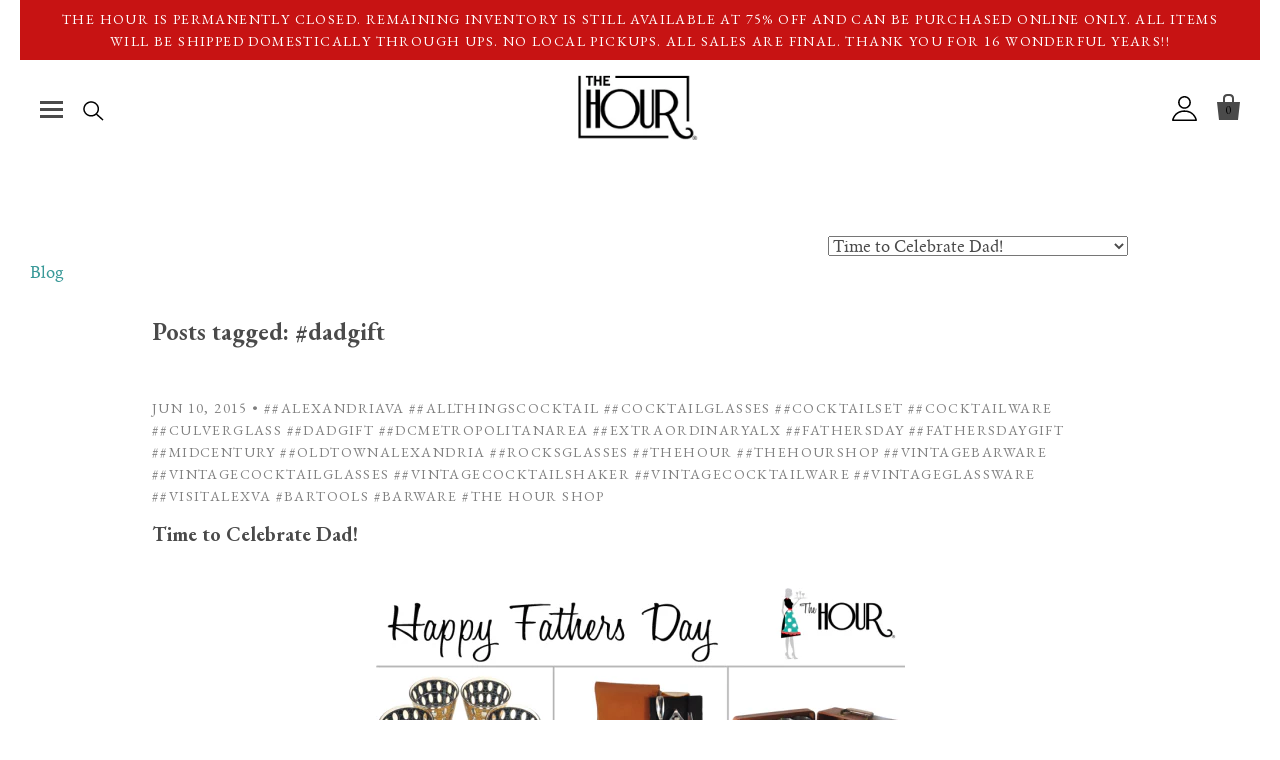

--- FILE ---
content_type: text/html; charset=utf-8
request_url: https://thehourshop.com/blogs/general-news/tagged/dadgift
body_size: 26680
content:

<!doctype html>
<!--[if IE 7]><html class="no-js ie7 lt-ie8 lt-ie9 lt-ie10" lang="en"> <![endif]-->
<!--[if IE 8]><html class="no-js ie8 lt-ie9 lt-ie10" lang="en"> <![endif]-->
<!--[if IE 9]><html class="no-js ie9 lt-ie10"> <![endif]-->
<!--[if (gt IE 9)|!(IE)]><!--> <html class="no-js"> <!--<![endif]-->
<head>
<meta name="google-site-verification" content="6tCYnhcNXYK7yBVkOEMnsvsYafbqTT2LTXXqJp8crB4" />
  <meta charset="utf-8">
  <meta http-equiv="X-UA-Compatible" content="IE=edge,chrome=1">
  <meta name="google-site-verification" content="58L6l_EQYjbi4Giw6QBRZQZZOdW7LIvwnzgntd74r-0" />
  <meta name="google-site-verification" content="JLbd40pRWg_7MNKGHxetH1i6Uc527SfOmi8PZWDmJ30" />



  <title>
    Blog

    
  </title>

  

  
    <link rel="shortcut icon" href="//thehourshop.com/cdn/shop/files/favicon_the_hour_f8089c1d-bfac-49b6-8d66-377bd94ee431_32x32.png?v=1613182257" type="image/png" />
  

  <link rel="canonical" href="https://thehourshop.com/blogs/general-news/tagged/dadgift" />
  <meta name="viewport" content="width=device-width" />

  <script>window.performance && window.performance.mark && window.performance.mark('shopify.content_for_header.start');</script><meta name="google-site-verification" content="6tCYnhcNXYK7yBVkOEMnsvsYafbqTT2LTXXqJp8crB4">
<meta name="facebook-domain-verification" content="1n0pq9e2fy55apvkzyx5y8lisll90r">
<meta name="facebook-domain-verification" content="rmjyimaj3w1stdfxpsxhttem6tld0m">
<meta id="shopify-digital-wallet" name="shopify-digital-wallet" content="/25942442/digital_wallets/dialog">
<meta name="shopify-checkout-api-token" content="34ffbd446f07b7fc81b1c5dfa4cf8117">
<meta id="in-context-paypal-metadata" data-shop-id="25942442" data-venmo-supported="false" data-environment="production" data-locale="en_US" data-paypal-v4="true" data-currency="USD">
<link rel="alternate" type="application/atom+xml" title="Feed" href="/blogs/general-news/tagged/dadgift.atom" />
<script async="async" src="/checkouts/internal/preloads.js?locale=en-US"></script>
<link rel="preconnect" href="https://shop.app" crossorigin="anonymous">
<script async="async" src="https://shop.app/checkouts/internal/preloads.js?locale=en-US&shop_id=25942442" crossorigin="anonymous"></script>
<script id="apple-pay-shop-capabilities" type="application/json">{"shopId":25942442,"countryCode":"US","currencyCode":"USD","merchantCapabilities":["supports3DS"],"merchantId":"gid:\/\/shopify\/Shop\/25942442","merchantName":"The Hour Shop","requiredBillingContactFields":["postalAddress","email"],"requiredShippingContactFields":["postalAddress","email"],"shippingType":"shipping","supportedNetworks":["visa","masterCard","amex","discover","elo","jcb"],"total":{"type":"pending","label":"The Hour Shop","amount":"1.00"},"shopifyPaymentsEnabled":true,"supportsSubscriptions":true}</script>
<script id="shopify-features" type="application/json">{"accessToken":"34ffbd446f07b7fc81b1c5dfa4cf8117","betas":["rich-media-storefront-analytics"],"domain":"thehourshop.com","predictiveSearch":true,"shopId":25942442,"locale":"en"}</script>
<script>var Shopify = Shopify || {};
Shopify.shop = "thehourshop.myshopify.com";
Shopify.locale = "en";
Shopify.currency = {"active":"USD","rate":"1.0"};
Shopify.country = "US";
Shopify.theme = {"name":"Dev of The Hour | Parkfield | Final Theme for ...","id":33563312171,"schema_name":null,"schema_version":null,"theme_store_id":null,"role":"main"};
Shopify.theme.handle = "null";
Shopify.theme.style = {"id":null,"handle":null};
Shopify.cdnHost = "thehourshop.com/cdn";
Shopify.routes = Shopify.routes || {};
Shopify.routes.root = "/";</script>
<script type="module">!function(o){(o.Shopify=o.Shopify||{}).modules=!0}(window);</script>
<script>!function(o){function n(){var o=[];function n(){o.push(Array.prototype.slice.apply(arguments))}return n.q=o,n}var t=o.Shopify=o.Shopify||{};t.loadFeatures=n(),t.autoloadFeatures=n()}(window);</script>
<script>
  window.ShopifyPay = window.ShopifyPay || {};
  window.ShopifyPay.apiHost = "shop.app\/pay";
  window.ShopifyPay.redirectState = null;
</script>
<script id="shop-js-analytics" type="application/json">{"pageType":"blog"}</script>
<script defer="defer" async type="module" src="//thehourshop.com/cdn/shopifycloud/shop-js/modules/v2/client.init-shop-cart-sync_BN7fPSNr.en.esm.js"></script>
<script defer="defer" async type="module" src="//thehourshop.com/cdn/shopifycloud/shop-js/modules/v2/chunk.common_Cbph3Kss.esm.js"></script>
<script defer="defer" async type="module" src="//thehourshop.com/cdn/shopifycloud/shop-js/modules/v2/chunk.modal_DKumMAJ1.esm.js"></script>
<script type="module">
  await import("//thehourshop.com/cdn/shopifycloud/shop-js/modules/v2/client.init-shop-cart-sync_BN7fPSNr.en.esm.js");
await import("//thehourshop.com/cdn/shopifycloud/shop-js/modules/v2/chunk.common_Cbph3Kss.esm.js");
await import("//thehourshop.com/cdn/shopifycloud/shop-js/modules/v2/chunk.modal_DKumMAJ1.esm.js");

  window.Shopify.SignInWithShop?.initShopCartSync?.({"fedCMEnabled":true,"windoidEnabled":true});

</script>
<script>
  window.Shopify = window.Shopify || {};
  if (!window.Shopify.featureAssets) window.Shopify.featureAssets = {};
  window.Shopify.featureAssets['shop-js'] = {"shop-cart-sync":["modules/v2/client.shop-cart-sync_CJVUk8Jm.en.esm.js","modules/v2/chunk.common_Cbph3Kss.esm.js","modules/v2/chunk.modal_DKumMAJ1.esm.js"],"init-fed-cm":["modules/v2/client.init-fed-cm_7Fvt41F4.en.esm.js","modules/v2/chunk.common_Cbph3Kss.esm.js","modules/v2/chunk.modal_DKumMAJ1.esm.js"],"init-shop-email-lookup-coordinator":["modules/v2/client.init-shop-email-lookup-coordinator_Cc088_bR.en.esm.js","modules/v2/chunk.common_Cbph3Kss.esm.js","modules/v2/chunk.modal_DKumMAJ1.esm.js"],"init-windoid":["modules/v2/client.init-windoid_hPopwJRj.en.esm.js","modules/v2/chunk.common_Cbph3Kss.esm.js","modules/v2/chunk.modal_DKumMAJ1.esm.js"],"shop-button":["modules/v2/client.shop-button_B0jaPSNF.en.esm.js","modules/v2/chunk.common_Cbph3Kss.esm.js","modules/v2/chunk.modal_DKumMAJ1.esm.js"],"shop-cash-offers":["modules/v2/client.shop-cash-offers_DPIskqss.en.esm.js","modules/v2/chunk.common_Cbph3Kss.esm.js","modules/v2/chunk.modal_DKumMAJ1.esm.js"],"shop-toast-manager":["modules/v2/client.shop-toast-manager_CK7RT69O.en.esm.js","modules/v2/chunk.common_Cbph3Kss.esm.js","modules/v2/chunk.modal_DKumMAJ1.esm.js"],"init-shop-cart-sync":["modules/v2/client.init-shop-cart-sync_BN7fPSNr.en.esm.js","modules/v2/chunk.common_Cbph3Kss.esm.js","modules/v2/chunk.modal_DKumMAJ1.esm.js"],"init-customer-accounts-sign-up":["modules/v2/client.init-customer-accounts-sign-up_CfPf4CXf.en.esm.js","modules/v2/client.shop-login-button_DeIztwXF.en.esm.js","modules/v2/chunk.common_Cbph3Kss.esm.js","modules/v2/chunk.modal_DKumMAJ1.esm.js"],"pay-button":["modules/v2/client.pay-button_CgIwFSYN.en.esm.js","modules/v2/chunk.common_Cbph3Kss.esm.js","modules/v2/chunk.modal_DKumMAJ1.esm.js"],"init-customer-accounts":["modules/v2/client.init-customer-accounts_DQ3x16JI.en.esm.js","modules/v2/client.shop-login-button_DeIztwXF.en.esm.js","modules/v2/chunk.common_Cbph3Kss.esm.js","modules/v2/chunk.modal_DKumMAJ1.esm.js"],"avatar":["modules/v2/client.avatar_BTnouDA3.en.esm.js"],"init-shop-for-new-customer-accounts":["modules/v2/client.init-shop-for-new-customer-accounts_CsZy_esa.en.esm.js","modules/v2/client.shop-login-button_DeIztwXF.en.esm.js","modules/v2/chunk.common_Cbph3Kss.esm.js","modules/v2/chunk.modal_DKumMAJ1.esm.js"],"shop-follow-button":["modules/v2/client.shop-follow-button_BRMJjgGd.en.esm.js","modules/v2/chunk.common_Cbph3Kss.esm.js","modules/v2/chunk.modal_DKumMAJ1.esm.js"],"checkout-modal":["modules/v2/client.checkout-modal_B9Drz_yf.en.esm.js","modules/v2/chunk.common_Cbph3Kss.esm.js","modules/v2/chunk.modal_DKumMAJ1.esm.js"],"shop-login-button":["modules/v2/client.shop-login-button_DeIztwXF.en.esm.js","modules/v2/chunk.common_Cbph3Kss.esm.js","modules/v2/chunk.modal_DKumMAJ1.esm.js"],"lead-capture":["modules/v2/client.lead-capture_DXYzFM3R.en.esm.js","modules/v2/chunk.common_Cbph3Kss.esm.js","modules/v2/chunk.modal_DKumMAJ1.esm.js"],"shop-login":["modules/v2/client.shop-login_CA5pJqmO.en.esm.js","modules/v2/chunk.common_Cbph3Kss.esm.js","modules/v2/chunk.modal_DKumMAJ1.esm.js"],"payment-terms":["modules/v2/client.payment-terms_BxzfvcZJ.en.esm.js","modules/v2/chunk.common_Cbph3Kss.esm.js","modules/v2/chunk.modal_DKumMAJ1.esm.js"]};
</script>
<script>(function() {
  var isLoaded = false;
  function asyncLoad() {
    if (isLoaded) return;
    isLoaded = true;
    var urls = ["https:\/\/d23dclunsivw3h.cloudfront.net\/redirect-app.js?shop=thehourshop.myshopify.com"];
    for (var i = 0; i < urls.length; i++) {
      var s = document.createElement('script');
      s.type = 'text/javascript';
      s.async = true;
      s.src = urls[i];
      var x = document.getElementsByTagName('script')[0];
      x.parentNode.insertBefore(s, x);
    }
  };
  if(window.attachEvent) {
    window.attachEvent('onload', asyncLoad);
  } else {
    window.addEventListener('load', asyncLoad, false);
  }
})();</script>
<script id="__st">var __st={"a":25942442,"offset":-18000,"reqid":"5cf24212-242e-411d-b9d4-207305983527-1769924131","pageurl":"thehourshop.com\/blogs\/general-news\/tagged\/dadgift","s":"blogs-8788344875","u":"3fcaf723095e","p":"blog","rtyp":"blog","rid":8788344875};</script>
<script>window.ShopifyPaypalV4VisibilityTracking = true;</script>
<script id="captcha-bootstrap">!function(){'use strict';const t='contact',e='account',n='new_comment',o=[[t,t],['blogs',n],['comments',n],[t,'customer']],c=[[e,'customer_login'],[e,'guest_login'],[e,'recover_customer_password'],[e,'create_customer']],r=t=>t.map((([t,e])=>`form[action*='/${t}']:not([data-nocaptcha='true']) input[name='form_type'][value='${e}']`)).join(','),a=t=>()=>t?[...document.querySelectorAll(t)].map((t=>t.form)):[];function s(){const t=[...o],e=r(t);return a(e)}const i='password',u='form_key',d=['recaptcha-v3-token','g-recaptcha-response','h-captcha-response',i],f=()=>{try{return window.sessionStorage}catch{return}},m='__shopify_v',_=t=>t.elements[u];function p(t,e,n=!1){try{const o=window.sessionStorage,c=JSON.parse(o.getItem(e)),{data:r}=function(t){const{data:e,action:n}=t;return t[m]||n?{data:e,action:n}:{data:t,action:n}}(c);for(const[e,n]of Object.entries(r))t.elements[e]&&(t.elements[e].value=n);n&&o.removeItem(e)}catch(o){console.error('form repopulation failed',{error:o})}}const l='form_type',E='cptcha';function T(t){t.dataset[E]=!0}const w=window,h=w.document,L='Shopify',v='ce_forms',y='captcha';let A=!1;((t,e)=>{const n=(g='f06e6c50-85a8-45c8-87d0-21a2b65856fe',I='https://cdn.shopify.com/shopifycloud/storefront-forms-hcaptcha/ce_storefront_forms_captcha_hcaptcha.v1.5.2.iife.js',D={infoText:'Protected by hCaptcha',privacyText:'Privacy',termsText:'Terms'},(t,e,n)=>{const o=w[L][v],c=o.bindForm;if(c)return c(t,g,e,D).then(n);var r;o.q.push([[t,g,e,D],n]),r=I,A||(h.body.append(Object.assign(h.createElement('script'),{id:'captcha-provider',async:!0,src:r})),A=!0)});var g,I,D;w[L]=w[L]||{},w[L][v]=w[L][v]||{},w[L][v].q=[],w[L][y]=w[L][y]||{},w[L][y].protect=function(t,e){n(t,void 0,e),T(t)},Object.freeze(w[L][y]),function(t,e,n,w,h,L){const[v,y,A,g]=function(t,e,n){const i=e?o:[],u=t?c:[],d=[...i,...u],f=r(d),m=r(i),_=r(d.filter((([t,e])=>n.includes(e))));return[a(f),a(m),a(_),s()]}(w,h,L),I=t=>{const e=t.target;return e instanceof HTMLFormElement?e:e&&e.form},D=t=>v().includes(t);t.addEventListener('submit',(t=>{const e=I(t);if(!e)return;const n=D(e)&&!e.dataset.hcaptchaBound&&!e.dataset.recaptchaBound,o=_(e),c=g().includes(e)&&(!o||!o.value);(n||c)&&t.preventDefault(),c&&!n&&(function(t){try{if(!f())return;!function(t){const e=f();if(!e)return;const n=_(t);if(!n)return;const o=n.value;o&&e.removeItem(o)}(t);const e=Array.from(Array(32),(()=>Math.random().toString(36)[2])).join('');!function(t,e){_(t)||t.append(Object.assign(document.createElement('input'),{type:'hidden',name:u})),t.elements[u].value=e}(t,e),function(t,e){const n=f();if(!n)return;const o=[...t.querySelectorAll(`input[type='${i}']`)].map((({name:t})=>t)),c=[...d,...o],r={};for(const[a,s]of new FormData(t).entries())c.includes(a)||(r[a]=s);n.setItem(e,JSON.stringify({[m]:1,action:t.action,data:r}))}(t,e)}catch(e){console.error('failed to persist form',e)}}(e),e.submit())}));const S=(t,e)=>{t&&!t.dataset[E]&&(n(t,e.some((e=>e===t))),T(t))};for(const o of['focusin','change'])t.addEventListener(o,(t=>{const e=I(t);D(e)&&S(e,y())}));const B=e.get('form_key'),M=e.get(l),P=B&&M;t.addEventListener('DOMContentLoaded',(()=>{const t=y();if(P)for(const e of t)e.elements[l].value===M&&p(e,B);[...new Set([...A(),...v().filter((t=>'true'===t.dataset.shopifyCaptcha))])].forEach((e=>S(e,t)))}))}(h,new URLSearchParams(w.location.search),n,t,e,['guest_login'])})(!0,!0)}();</script>
<script integrity="sha256-4kQ18oKyAcykRKYeNunJcIwy7WH5gtpwJnB7kiuLZ1E=" data-source-attribution="shopify.loadfeatures" defer="defer" src="//thehourshop.com/cdn/shopifycloud/storefront/assets/storefront/load_feature-a0a9edcb.js" crossorigin="anonymous"></script>
<script crossorigin="anonymous" defer="defer" src="//thehourshop.com/cdn/shopifycloud/storefront/assets/shopify_pay/storefront-65b4c6d7.js?v=20250812"></script>
<script data-source-attribution="shopify.dynamic_checkout.dynamic.init">var Shopify=Shopify||{};Shopify.PaymentButton=Shopify.PaymentButton||{isStorefrontPortableWallets:!0,init:function(){window.Shopify.PaymentButton.init=function(){};var t=document.createElement("script");t.src="https://thehourshop.com/cdn/shopifycloud/portable-wallets/latest/portable-wallets.en.js",t.type="module",document.head.appendChild(t)}};
</script>
<script data-source-attribution="shopify.dynamic_checkout.buyer_consent">
  function portableWalletsHideBuyerConsent(e){var t=document.getElementById("shopify-buyer-consent"),n=document.getElementById("shopify-subscription-policy-button");t&&n&&(t.classList.add("hidden"),t.setAttribute("aria-hidden","true"),n.removeEventListener("click",e))}function portableWalletsShowBuyerConsent(e){var t=document.getElementById("shopify-buyer-consent"),n=document.getElementById("shopify-subscription-policy-button");t&&n&&(t.classList.remove("hidden"),t.removeAttribute("aria-hidden"),n.addEventListener("click",e))}window.Shopify?.PaymentButton&&(window.Shopify.PaymentButton.hideBuyerConsent=portableWalletsHideBuyerConsent,window.Shopify.PaymentButton.showBuyerConsent=portableWalletsShowBuyerConsent);
</script>
<script data-source-attribution="shopify.dynamic_checkout.cart.bootstrap">document.addEventListener("DOMContentLoaded",(function(){function t(){return document.querySelector("shopify-accelerated-checkout-cart, shopify-accelerated-checkout")}if(t())Shopify.PaymentButton.init();else{new MutationObserver((function(e,n){t()&&(Shopify.PaymentButton.init(),n.disconnect())})).observe(document.body,{childList:!0,subtree:!0})}}));
</script>
<link id="shopify-accelerated-checkout-styles" rel="stylesheet" media="screen" href="https://thehourshop.com/cdn/shopifycloud/portable-wallets/latest/accelerated-checkout-backwards-compat.css" crossorigin="anonymous">
<style id="shopify-accelerated-checkout-cart">
        #shopify-buyer-consent {
  margin-top: 1em;
  display: inline-block;
  width: 100%;
}

#shopify-buyer-consent.hidden {
  display: none;
}

#shopify-subscription-policy-button {
  background: none;
  border: none;
  padding: 0;
  text-decoration: underline;
  font-size: inherit;
  cursor: pointer;
}

#shopify-subscription-policy-button::before {
  box-shadow: none;
}

      </style>

<script>window.performance && window.performance.mark && window.performance.mark('shopify.content_for_header.end');</script>

  

<meta property="og:site_name" content="The Hour Shop" />
<meta property="og:url" content="https://thehourshop.com/blogs/general-news/tagged/dadgift" />
<meta property="og:title" content="Blog" />


  <meta property="og:type" content="website" />
  <meta property="og:image" content="http://thehourshop.com/cdn/shop/t/5/assets/logo.png?v=425" />
  <meta property="og:image:secure_url" content="https://thehourshop.com/cdn/shop/t/5/assets/logo.png?v=425" />




<meta name="twitter:card" content="summary">


  <meta name="twitter:site" content="@TheHourShop">




<meta name="twitter:url" content="https://thehourshop.com/blogs/general-news/tagged/dadgift">


  <meta name="twitter:title" content="The Hour Shop" />
  <meta name="twitter:image" content="//thehourshop.com/cdn/shop/t/5/assets/logo.png?v=425" />



  <!-- Theme CSS -->
  <link rel="stylesheet" href="https://code.ionicframework.com/ionicons/2.0.1/css/ionicons.min.css">

  <link rel="stylesheet" href="https://maxcdn.bootstrapcdn.com/font-awesome/4.7.0/css/font-awesome.min.css">
  <link href="//thehourshop.com/cdn/shop/t/5/assets/theme.scss.css?v=23817013472020229191696510705" rel="stylesheet" type="text/css" media="all" />
  <link href="//thehourshop.com/cdn/shop/t/5/assets/ionicons.min.css?v=3252283495820118991549513452" rel="stylesheet" type="text/css" media="all" />
  <link href="//thehourshop.com/cdn/shop/t/5/assets/custom.scss.css?v=10191260277581213581550001857" rel="stylesheet" type="text/css" media="all" />
  <!-- Third Party JS Libraries -->
  <script src="//thehourshop.com/cdn/shop/t/5/assets/jquery-1.11.1.min.js?v=74374508889517563921549513452" type="text/javascript"></script>
  
  <script src="//cdn.shopify.com/s/assets/themes_support/api.jquery-e94e010e92e659b566dbc436fdfe5242764380e00398907a14955ba301a4749f.js" type="text/javascript" defer="defer"></script>
  <script src="//thehourshop.com/cdn/shop/t/5/assets/modernizr-2.8.2.min.js?v=183020859231120956941549513453" type="text/javascript" defer="defer"></script>
<!--   <script src="//thehourshop.com/cdn/shop/t/5/assets/custom.js?v=174515908748599874441549513451" type="text/javascript" defer="defer"></script> -->

  <!-- Add media query support to IE8 -->
  <!--[if lt IE 9]>
  <script src="//thehourshop.com/cdn/shop/t/5/assets/respond.min.js?v=52248677837542619231549513454"></script>
  <link href="//thehourshop.com/cdn/shop/t/5/assets/respond-proxy.html" id="respond-proxy" rel="respond-proxy" />
  
  <link href="//thehourshop.com/search?q=5e6902f8d0398316347f3d3b694c558e" id="respond-redirect" rel="respond-redirect" />
  <script src="//thehourshop.com/search?q=5e6902f8d0398316347f3d3b694c558e" type="text/javascript"></script>
  <![endif]-->

  <!-- Theme object -->
  <script>

  window.Shop = {};

  Shop.version = "2.1.5";

  Shop.currency = "USD";
  Shop.moneyFormat = "${{amount}}";
  Shop.moneyFormatCurrency = "${{amount}} USD";

  

  

  

  

</script>


  
  <!-- Belkapp verify --><meta name="google-site-verification" content="37Bote2PK7rYDfAt848oMGal79ydZlpEJXPlBnBif8Y" />
<link href="https://monorail-edge.shopifysvc.com" rel="dns-prefetch">
<script>(function(){if ("sendBeacon" in navigator && "performance" in window) {try {var session_token_from_headers = performance.getEntriesByType('navigation')[0].serverTiming.find(x => x.name == '_s').description;} catch {var session_token_from_headers = undefined;}var session_cookie_matches = document.cookie.match(/_shopify_s=([^;]*)/);var session_token_from_cookie = session_cookie_matches && session_cookie_matches.length === 2 ? session_cookie_matches[1] : "";var session_token = session_token_from_headers || session_token_from_cookie || "";function handle_abandonment_event(e) {var entries = performance.getEntries().filter(function(entry) {return /monorail-edge.shopifysvc.com/.test(entry.name);});if (!window.abandonment_tracked && entries.length === 0) {window.abandonment_tracked = true;var currentMs = Date.now();var navigation_start = performance.timing.navigationStart;var payload = {shop_id: 25942442,url: window.location.href,navigation_start,duration: currentMs - navigation_start,session_token,page_type: "blog"};window.navigator.sendBeacon("https://monorail-edge.shopifysvc.com/v1/produce", JSON.stringify({schema_id: "online_store_buyer_site_abandonment/1.1",payload: payload,metadata: {event_created_at_ms: currentMs,event_sent_at_ms: currentMs}}));}}window.addEventListener('pagehide', handle_abandonment_event);}}());</script>
<script id="web-pixels-manager-setup">(function e(e,d,r,n,o){if(void 0===o&&(o={}),!Boolean(null===(a=null===(i=window.Shopify)||void 0===i?void 0:i.analytics)||void 0===a?void 0:a.replayQueue)){var i,a;window.Shopify=window.Shopify||{};var t=window.Shopify;t.analytics=t.analytics||{};var s=t.analytics;s.replayQueue=[],s.publish=function(e,d,r){return s.replayQueue.push([e,d,r]),!0};try{self.performance.mark("wpm:start")}catch(e){}var l=function(){var e={modern:/Edge?\/(1{2}[4-9]|1[2-9]\d|[2-9]\d{2}|\d{4,})\.\d+(\.\d+|)|Firefox\/(1{2}[4-9]|1[2-9]\d|[2-9]\d{2}|\d{4,})\.\d+(\.\d+|)|Chrom(ium|e)\/(9{2}|\d{3,})\.\d+(\.\d+|)|(Maci|X1{2}).+ Version\/(15\.\d+|(1[6-9]|[2-9]\d|\d{3,})\.\d+)([,.]\d+|)( \(\w+\)|)( Mobile\/\w+|) Safari\/|Chrome.+OPR\/(9{2}|\d{3,})\.\d+\.\d+|(CPU[ +]OS|iPhone[ +]OS|CPU[ +]iPhone|CPU IPhone OS|CPU iPad OS)[ +]+(15[._]\d+|(1[6-9]|[2-9]\d|\d{3,})[._]\d+)([._]\d+|)|Android:?[ /-](13[3-9]|1[4-9]\d|[2-9]\d{2}|\d{4,})(\.\d+|)(\.\d+|)|Android.+Firefox\/(13[5-9]|1[4-9]\d|[2-9]\d{2}|\d{4,})\.\d+(\.\d+|)|Android.+Chrom(ium|e)\/(13[3-9]|1[4-9]\d|[2-9]\d{2}|\d{4,})\.\d+(\.\d+|)|SamsungBrowser\/([2-9]\d|\d{3,})\.\d+/,legacy:/Edge?\/(1[6-9]|[2-9]\d|\d{3,})\.\d+(\.\d+|)|Firefox\/(5[4-9]|[6-9]\d|\d{3,})\.\d+(\.\d+|)|Chrom(ium|e)\/(5[1-9]|[6-9]\d|\d{3,})\.\d+(\.\d+|)([\d.]+$|.*Safari\/(?![\d.]+ Edge\/[\d.]+$))|(Maci|X1{2}).+ Version\/(10\.\d+|(1[1-9]|[2-9]\d|\d{3,})\.\d+)([,.]\d+|)( \(\w+\)|)( Mobile\/\w+|) Safari\/|Chrome.+OPR\/(3[89]|[4-9]\d|\d{3,})\.\d+\.\d+|(CPU[ +]OS|iPhone[ +]OS|CPU[ +]iPhone|CPU IPhone OS|CPU iPad OS)[ +]+(10[._]\d+|(1[1-9]|[2-9]\d|\d{3,})[._]\d+)([._]\d+|)|Android:?[ /-](13[3-9]|1[4-9]\d|[2-9]\d{2}|\d{4,})(\.\d+|)(\.\d+|)|Mobile Safari.+OPR\/([89]\d|\d{3,})\.\d+\.\d+|Android.+Firefox\/(13[5-9]|1[4-9]\d|[2-9]\d{2}|\d{4,})\.\d+(\.\d+|)|Android.+Chrom(ium|e)\/(13[3-9]|1[4-9]\d|[2-9]\d{2}|\d{4,})\.\d+(\.\d+|)|Android.+(UC? ?Browser|UCWEB|U3)[ /]?(15\.([5-9]|\d{2,})|(1[6-9]|[2-9]\d|\d{3,})\.\d+)\.\d+|SamsungBrowser\/(5\.\d+|([6-9]|\d{2,})\.\d+)|Android.+MQ{2}Browser\/(14(\.(9|\d{2,})|)|(1[5-9]|[2-9]\d|\d{3,})(\.\d+|))(\.\d+|)|K[Aa][Ii]OS\/(3\.\d+|([4-9]|\d{2,})\.\d+)(\.\d+|)/},d=e.modern,r=e.legacy,n=navigator.userAgent;return n.match(d)?"modern":n.match(r)?"legacy":"unknown"}(),u="modern"===l?"modern":"legacy",c=(null!=n?n:{modern:"",legacy:""})[u],f=function(e){return[e.baseUrl,"/wpm","/b",e.hashVersion,"modern"===e.buildTarget?"m":"l",".js"].join("")}({baseUrl:d,hashVersion:r,buildTarget:u}),m=function(e){var d=e.version,r=e.bundleTarget,n=e.surface,o=e.pageUrl,i=e.monorailEndpoint;return{emit:function(e){var a=e.status,t=e.errorMsg,s=(new Date).getTime(),l=JSON.stringify({metadata:{event_sent_at_ms:s},events:[{schema_id:"web_pixels_manager_load/3.1",payload:{version:d,bundle_target:r,page_url:o,status:a,surface:n,error_msg:t},metadata:{event_created_at_ms:s}}]});if(!i)return console&&console.warn&&console.warn("[Web Pixels Manager] No Monorail endpoint provided, skipping logging."),!1;try{return self.navigator.sendBeacon.bind(self.navigator)(i,l)}catch(e){}var u=new XMLHttpRequest;try{return u.open("POST",i,!0),u.setRequestHeader("Content-Type","text/plain"),u.send(l),!0}catch(e){return console&&console.warn&&console.warn("[Web Pixels Manager] Got an unhandled error while logging to Monorail."),!1}}}}({version:r,bundleTarget:l,surface:e.surface,pageUrl:self.location.href,monorailEndpoint:e.monorailEndpoint});try{o.browserTarget=l,function(e){var d=e.src,r=e.async,n=void 0===r||r,o=e.onload,i=e.onerror,a=e.sri,t=e.scriptDataAttributes,s=void 0===t?{}:t,l=document.createElement("script"),u=document.querySelector("head"),c=document.querySelector("body");if(l.async=n,l.src=d,a&&(l.integrity=a,l.crossOrigin="anonymous"),s)for(var f in s)if(Object.prototype.hasOwnProperty.call(s,f))try{l.dataset[f]=s[f]}catch(e){}if(o&&l.addEventListener("load",o),i&&l.addEventListener("error",i),u)u.appendChild(l);else{if(!c)throw new Error("Did not find a head or body element to append the script");c.appendChild(l)}}({src:f,async:!0,onload:function(){if(!function(){var e,d;return Boolean(null===(d=null===(e=window.Shopify)||void 0===e?void 0:e.analytics)||void 0===d?void 0:d.initialized)}()){var d=window.webPixelsManager.init(e)||void 0;if(d){var r=window.Shopify.analytics;r.replayQueue.forEach((function(e){var r=e[0],n=e[1],o=e[2];d.publishCustomEvent(r,n,o)})),r.replayQueue=[],r.publish=d.publishCustomEvent,r.visitor=d.visitor,r.initialized=!0}}},onerror:function(){return m.emit({status:"failed",errorMsg:"".concat(f," has failed to load")})},sri:function(e){var d=/^sha384-[A-Za-z0-9+/=]+$/;return"string"==typeof e&&d.test(e)}(c)?c:"",scriptDataAttributes:o}),m.emit({status:"loading"})}catch(e){m.emit({status:"failed",errorMsg:(null==e?void 0:e.message)||"Unknown error"})}}})({shopId: 25942442,storefrontBaseUrl: "https://thehourshop.com",extensionsBaseUrl: "https://extensions.shopifycdn.com/cdn/shopifycloud/web-pixels-manager",monorailEndpoint: "https://monorail-edge.shopifysvc.com/unstable/produce_batch",surface: "storefront-renderer",enabledBetaFlags: ["2dca8a86"],webPixelsConfigList: [{"id":"314179627","configuration":"{\"config\":\"{\\\"pixel_id\\\":\\\"GT-NBPJ4CN\\\",\\\"target_country\\\":\\\"US\\\",\\\"gtag_events\\\":[{\\\"type\\\":\\\"purchase\\\",\\\"action_label\\\":\\\"MC-94HWGKD1WG\\\"},{\\\"type\\\":\\\"page_view\\\",\\\"action_label\\\":\\\"MC-94HWGKD1WG\\\"},{\\\"type\\\":\\\"view_item\\\",\\\"action_label\\\":\\\"MC-94HWGKD1WG\\\"}],\\\"enable_monitoring_mode\\\":false}\"}","eventPayloadVersion":"v1","runtimeContext":"OPEN","scriptVersion":"b2a88bafab3e21179ed38636efcd8a93","type":"APP","apiClientId":1780363,"privacyPurposes":[],"dataSharingAdjustments":{"protectedCustomerApprovalScopes":["read_customer_address","read_customer_email","read_customer_name","read_customer_personal_data","read_customer_phone"]}},{"id":"121536555","configuration":"{\"pixel_id\":\"360709018052932\",\"pixel_type\":\"facebook_pixel\",\"metaapp_system_user_token\":\"-\"}","eventPayloadVersion":"v1","runtimeContext":"OPEN","scriptVersion":"ca16bc87fe92b6042fbaa3acc2fbdaa6","type":"APP","apiClientId":2329312,"privacyPurposes":["ANALYTICS","MARKETING","SALE_OF_DATA"],"dataSharingAdjustments":{"protectedCustomerApprovalScopes":["read_customer_address","read_customer_email","read_customer_name","read_customer_personal_data","read_customer_phone"]}},{"id":"34373675","configuration":"{\"tagID\":\"2612684772088\"}","eventPayloadVersion":"v1","runtimeContext":"STRICT","scriptVersion":"18031546ee651571ed29edbe71a3550b","type":"APP","apiClientId":3009811,"privacyPurposes":["ANALYTICS","MARKETING","SALE_OF_DATA"],"dataSharingAdjustments":{"protectedCustomerApprovalScopes":["read_customer_address","read_customer_email","read_customer_name","read_customer_personal_data","read_customer_phone"]}},{"id":"60686379","eventPayloadVersion":"v1","runtimeContext":"LAX","scriptVersion":"1","type":"CUSTOM","privacyPurposes":["ANALYTICS"],"name":"Google Analytics tag (migrated)"},{"id":"shopify-app-pixel","configuration":"{}","eventPayloadVersion":"v1","runtimeContext":"STRICT","scriptVersion":"0450","apiClientId":"shopify-pixel","type":"APP","privacyPurposes":["ANALYTICS","MARKETING"]},{"id":"shopify-custom-pixel","eventPayloadVersion":"v1","runtimeContext":"LAX","scriptVersion":"0450","apiClientId":"shopify-pixel","type":"CUSTOM","privacyPurposes":["ANALYTICS","MARKETING"]}],isMerchantRequest: false,initData: {"shop":{"name":"The Hour Shop","paymentSettings":{"currencyCode":"USD"},"myshopifyDomain":"thehourshop.myshopify.com","countryCode":"US","storefrontUrl":"https:\/\/thehourshop.com"},"customer":null,"cart":null,"checkout":null,"productVariants":[],"purchasingCompany":null},},"https://thehourshop.com/cdn","1d2a099fw23dfb22ep557258f5m7a2edbae",{"modern":"","legacy":""},{"shopId":"25942442","storefrontBaseUrl":"https:\/\/thehourshop.com","extensionBaseUrl":"https:\/\/extensions.shopifycdn.com\/cdn\/shopifycloud\/web-pixels-manager","surface":"storefront-renderer","enabledBetaFlags":"[\"2dca8a86\"]","isMerchantRequest":"false","hashVersion":"1d2a099fw23dfb22ep557258f5m7a2edbae","publish":"custom","events":"[[\"page_viewed\",{}]]"});</script><script>
  window.ShopifyAnalytics = window.ShopifyAnalytics || {};
  window.ShopifyAnalytics.meta = window.ShopifyAnalytics.meta || {};
  window.ShopifyAnalytics.meta.currency = 'USD';
  var meta = {"page":{"pageType":"blog","resourceType":"blog","resourceId":8788344875,"requestId":"5cf24212-242e-411d-b9d4-207305983527-1769924131"}};
  for (var attr in meta) {
    window.ShopifyAnalytics.meta[attr] = meta[attr];
  }
</script>
<script class="analytics">
  (function () {
    var customDocumentWrite = function(content) {
      var jquery = null;

      if (window.jQuery) {
        jquery = window.jQuery;
      } else if (window.Checkout && window.Checkout.$) {
        jquery = window.Checkout.$;
      }

      if (jquery) {
        jquery('body').append(content);
      }
    };

    var hasLoggedConversion = function(token) {
      if (token) {
        return document.cookie.indexOf('loggedConversion=' + token) !== -1;
      }
      return false;
    }

    var setCookieIfConversion = function(token) {
      if (token) {
        var twoMonthsFromNow = new Date(Date.now());
        twoMonthsFromNow.setMonth(twoMonthsFromNow.getMonth() + 2);

        document.cookie = 'loggedConversion=' + token + '; expires=' + twoMonthsFromNow;
      }
    }

    var trekkie = window.ShopifyAnalytics.lib = window.trekkie = window.trekkie || [];
    if (trekkie.integrations) {
      return;
    }
    trekkie.methods = [
      'identify',
      'page',
      'ready',
      'track',
      'trackForm',
      'trackLink'
    ];
    trekkie.factory = function(method) {
      return function() {
        var args = Array.prototype.slice.call(arguments);
        args.unshift(method);
        trekkie.push(args);
        return trekkie;
      };
    };
    for (var i = 0; i < trekkie.methods.length; i++) {
      var key = trekkie.methods[i];
      trekkie[key] = trekkie.factory(key);
    }
    trekkie.load = function(config) {
      trekkie.config = config || {};
      trekkie.config.initialDocumentCookie = document.cookie;
      var first = document.getElementsByTagName('script')[0];
      var script = document.createElement('script');
      script.type = 'text/javascript';
      script.onerror = function(e) {
        var scriptFallback = document.createElement('script');
        scriptFallback.type = 'text/javascript';
        scriptFallback.onerror = function(error) {
                var Monorail = {
      produce: function produce(monorailDomain, schemaId, payload) {
        var currentMs = new Date().getTime();
        var event = {
          schema_id: schemaId,
          payload: payload,
          metadata: {
            event_created_at_ms: currentMs,
            event_sent_at_ms: currentMs
          }
        };
        return Monorail.sendRequest("https://" + monorailDomain + "/v1/produce", JSON.stringify(event));
      },
      sendRequest: function sendRequest(endpointUrl, payload) {
        // Try the sendBeacon API
        if (window && window.navigator && typeof window.navigator.sendBeacon === 'function' && typeof window.Blob === 'function' && !Monorail.isIos12()) {
          var blobData = new window.Blob([payload], {
            type: 'text/plain'
          });

          if (window.navigator.sendBeacon(endpointUrl, blobData)) {
            return true;
          } // sendBeacon was not successful

        } // XHR beacon

        var xhr = new XMLHttpRequest();

        try {
          xhr.open('POST', endpointUrl);
          xhr.setRequestHeader('Content-Type', 'text/plain');
          xhr.send(payload);
        } catch (e) {
          console.log(e);
        }

        return false;
      },
      isIos12: function isIos12() {
        return window.navigator.userAgent.lastIndexOf('iPhone; CPU iPhone OS 12_') !== -1 || window.navigator.userAgent.lastIndexOf('iPad; CPU OS 12_') !== -1;
      }
    };
    Monorail.produce('monorail-edge.shopifysvc.com',
      'trekkie_storefront_load_errors/1.1',
      {shop_id: 25942442,
      theme_id: 33563312171,
      app_name: "storefront",
      context_url: window.location.href,
      source_url: "//thehourshop.com/cdn/s/trekkie.storefront.c59ea00e0474b293ae6629561379568a2d7c4bba.min.js"});

        };
        scriptFallback.async = true;
        scriptFallback.src = '//thehourshop.com/cdn/s/trekkie.storefront.c59ea00e0474b293ae6629561379568a2d7c4bba.min.js';
        first.parentNode.insertBefore(scriptFallback, first);
      };
      script.async = true;
      script.src = '//thehourshop.com/cdn/s/trekkie.storefront.c59ea00e0474b293ae6629561379568a2d7c4bba.min.js';
      first.parentNode.insertBefore(script, first);
    };
    trekkie.load(
      {"Trekkie":{"appName":"storefront","development":false,"defaultAttributes":{"shopId":25942442,"isMerchantRequest":null,"themeId":33563312171,"themeCityHash":"14729638629011014627","contentLanguage":"en","currency":"USD","eventMetadataId":"164898c2-0d35-47d4-b27c-e1a50e243068"},"isServerSideCookieWritingEnabled":true,"monorailRegion":"shop_domain","enabledBetaFlags":["65f19447","b5387b81"]},"Session Attribution":{},"S2S":{"facebookCapiEnabled":false,"source":"trekkie-storefront-renderer","apiClientId":580111}}
    );

    var loaded = false;
    trekkie.ready(function() {
      if (loaded) return;
      loaded = true;

      window.ShopifyAnalytics.lib = window.trekkie;

      var originalDocumentWrite = document.write;
      document.write = customDocumentWrite;
      try { window.ShopifyAnalytics.merchantGoogleAnalytics.call(this); } catch(error) {};
      document.write = originalDocumentWrite;

      window.ShopifyAnalytics.lib.page(null,{"pageType":"blog","resourceType":"blog","resourceId":8788344875,"requestId":"5cf24212-242e-411d-b9d4-207305983527-1769924131","shopifyEmitted":true});

      var match = window.location.pathname.match(/checkouts\/(.+)\/(thank_you|post_purchase)/)
      var token = match? match[1]: undefined;
      if (!hasLoggedConversion(token)) {
        setCookieIfConversion(token);
        
      }
    });


        var eventsListenerScript = document.createElement('script');
        eventsListenerScript.async = true;
        eventsListenerScript.src = "//thehourshop.com/cdn/shopifycloud/storefront/assets/shop_events_listener-3da45d37.js";
        document.getElementsByTagName('head')[0].appendChild(eventsListenerScript);

})();</script>
  <script>
  if (!window.ga || (window.ga && typeof window.ga !== 'function')) {
    window.ga = function ga() {
      (window.ga.q = window.ga.q || []).push(arguments);
      if (window.Shopify && window.Shopify.analytics && typeof window.Shopify.analytics.publish === 'function') {
        window.Shopify.analytics.publish("ga_stub_called", {}, {sendTo: "google_osp_migration"});
      }
      console.error("Shopify's Google Analytics stub called with:", Array.from(arguments), "\nSee https://help.shopify.com/manual/promoting-marketing/pixels/pixel-migration#google for more information.");
    };
    if (window.Shopify && window.Shopify.analytics && typeof window.Shopify.analytics.publish === 'function') {
      window.Shopify.analytics.publish("ga_stub_initialized", {}, {sendTo: "google_osp_migration"});
    }
  }
</script>
<script
  defer
  src="https://thehourshop.com/cdn/shopifycloud/perf-kit/shopify-perf-kit-3.1.0.min.js"
  data-application="storefront-renderer"
  data-shop-id="25942442"
  data-render-region="gcp-us-central1"
  data-page-type="blog"
  data-theme-instance-id="33563312171"
  data-theme-name=""
  data-theme-version=""
  data-monorail-region="shop_domain"
  data-resource-timing-sampling-rate="10"
  data-shs="true"
  data-shs-beacon="true"
  data-shs-export-with-fetch="true"
  data-shs-logs-sample-rate="1"
  data-shs-beacon-endpoint="https://thehourshop.com/api/collect"
></script>
</head>




<body class=" sidebar-disabled template-blog">
    <div id="shopify-section-header" class="shopify-section section-header"><div class="container xl">
  <div class="row center">
    <div class="column l12 m12 s12">
<div data-section-id="header" data-section-type="header">
    <div class="header-promo-wrapper">
      <div class="header-promo">
        <p class="header-promo-text">The Hour is permanently closed.  Remaining inventory is still available at 75% off and can be purchased online only.  All items will be shipped domestically through UPS. No local pickups. All sales are final.  Thank you for 16 wonderful years!!</p>
      </div>
    </div>
  

  <div class="main-header-wrapper">
    <header class="main-header clearfix" role="banner">
      <div class="upper-header">
        <div class="header-search-container">
          <form class="header-search-form" action="/search" method="get">
            <input class="header-search-input" name="q" type="text" placeholder="Search" />
            
            <input type ="hidden" name="type" value="article" >
            
          </form>
        </div>
      blog
        
        <div class="branding">
          
            <a class="logo" href="/">
              <img
                src="//thehourshop.com/cdn/shop/files/the_hour_400x200_a56605e6652135feb76039f992f8dbe3_400x200.png?v=1614233614"
                alt="The Hour Shop"
                style="max-width: 170px;">
            </a>
          
        </div>
        <div class="header-tools">
          <div class="tools-container">
            <ul class="mini-menu">
              
              <li><a href="/pages/about-us">About</a></li>
              
              <li><a href="/pages/contact-us">Contact Us</a></li>
              
            </ul>
            
              
                <a class="account-link" href="/account"><svg xmlns="http://www.w3.org/2000/svg" style="display: none;"><symbol id="commerce" viewBox="0 0 208.955 208.955"><title>commerce</title><path d="M190.85,200.227L178.135,58.626c-0.347-3.867-3.588-6.829-7.47-6.829h-26.221V39.971c0-22.04-17.93-39.971-39.969-39.971 C82.437,0,64.509,17.931,64.509,39.971v11.826H38.27c-3.882,0-7.123,2.962-7.47,6.829L18.035,200.784 c-0.188,2.098,0.514,4.177,1.935,5.731s3.43,2.439,5.535,2.439h157.926c0.006,0,0.014,0,0.02,0c4.143,0,7.5-3.358,7.5-7.5 C190.95,201.037,190.916,200.626,190.85,200.227z M79.509,39.971c0-13.769,11.2-24.971,24.967-24.971 c13.768,0,24.969,11.202,24.969,24.971v11.826H79.509V39.971z M33.709,193.955L45.127,66.797h19.382v13.412 c0,4.142,3.357,7.5,7.5,7.5c4.143,0,7.5-3.358,7.5-7.5V66.797h49.936v13.412c0,4.142,3.357,7.5,7.5,7.5c4.143,0,7.5-3.358,7.5-7.5 V66.797h19.364l11.418,127.158H33.709z"/></symbol><symbol id="people" viewBox="0 0 64 64"><title>people</title><path d="m63.834,61.199c-0.767-3.404-6.562-24.541-31.855-24.541-27.372,0-31.908,24.748-31.951,24.999-0.098,0.581 0.062,1.179 0.444,1.63 0.381,0.452 0.942,0.713 1.532,0.713h59.951c0.016,0 0.027,0 0.041,0 1.105,0 2.004-0.897 2.004-2.006 0-0.282-0.059-0.553-0.166-0.795zm-59.259-1.211c1.742-5.632 7.977-19.317 27.403-19.317s25.662,13.685 27.404,19.317h-54.807z"/><path d="m31.977,32.895c9.063,0 16.436-7.377 16.436-16.447-0.001-9.069-7.373-16.448-16.436-16.448-9.06,0-16.43,7.379-16.43,16.447 0,9.071 7.37,16.448 16.43,16.448zm0-28.883c6.854-8.88178e-16 12.428,5.578 12.428,12.436 0,6.856-5.573,12.436-12.428,12.436-6.849,0-12.422-5.579-12.422-12.436 0-6.858 5.573-12.436 12.422-12.436z"/></symbol></svg><svg xmlns="http://www.w3.org/2000/svg" style="display: none;"><symbol id="shop" viewBox="0 0 279 279"><title>shop</title><path d="M262.421,270.339L246.466,72.896C246.151,69.001,242.898,66,238.99,66h-42.833v-9.495C196.157,25.348,171.143,0,139.985,0 h-0.99c-31.157,0-56.838,25.348-56.838,56.505V66H39.99c-3.908,0-7.161,3.001-7.476,6.896l-16,198 c-0.169,2.088,0.543,4.15,1.963,5.689S21.897,279,23.99,279h231c0.006,0,0.014,0,0.02,0c4.143,0,7.5-3.357,7.5-7.5 C262.51,271.105,262.48,270.717,262.421,270.339z M97.157,56.505C97.157,33.619,116.109,15,138.995,15h0.99 c22.886,0,41.172,18.619,41.172,41.505V66h-84V56.505z"/></symbol></svg>
<svg class="icon">
  <use xlink:href="#people" />
</svg> 
</a>
              
            
            <a class="cart-count contain-count" href="/cart">
              <svg xmlns="http://www.w3.org/2000/svg" style="display: none;"><symbol id="commerce" viewBox="0 0 208.955 208.955"><title>commerce</title><path d="M190.85,200.227L178.135,58.626c-0.347-3.867-3.588-6.829-7.47-6.829h-26.221V39.971c0-22.04-17.93-39.971-39.969-39.971 C82.437,0,64.509,17.931,64.509,39.971v11.826H38.27c-3.882,0-7.123,2.962-7.47,6.829L18.035,200.784 c-0.188,2.098,0.514,4.177,1.935,5.731s3.43,2.439,5.535,2.439h157.926c0.006,0,0.014,0,0.02,0c4.143,0,7.5-3.358,7.5-7.5 C190.95,201.037,190.916,200.626,190.85,200.227z M79.509,39.971c0-13.769,11.2-24.971,24.967-24.971 c13.768,0,24.969,11.202,24.969,24.971v11.826H79.509V39.971z M33.709,193.955L45.127,66.797h19.382v13.412 c0,4.142,3.357,7.5,7.5,7.5c4.143,0,7.5-3.358,7.5-7.5V66.797h49.936v13.412c0,4.142,3.357,7.5,7.5,7.5c4.143,0,7.5-3.358,7.5-7.5 V66.797h19.364l11.418,127.158H33.709z"/></symbol><symbol id="people" viewBox="0 0 64 64"><title>people</title><path d="m63.834,61.199c-0.767-3.404-6.562-24.541-31.855-24.541-27.372,0-31.908,24.748-31.951,24.999-0.098,0.581 0.062,1.179 0.444,1.63 0.381,0.452 0.942,0.713 1.532,0.713h59.951c0.016,0 0.027,0 0.041,0 1.105,0 2.004-0.897 2.004-2.006 0-0.282-0.059-0.553-0.166-0.795zm-59.259-1.211c1.742-5.632 7.977-19.317 27.403-19.317s25.662,13.685 27.404,19.317h-54.807z"/><path d="m31.977,32.895c9.063,0 16.436-7.377 16.436-16.447-0.001-9.069-7.373-16.448-16.436-16.448-9.06,0-16.43,7.379-16.43,16.447 0,9.071 7.37,16.448 16.43,16.448zm0-28.883c6.854-8.88178e-16 12.428,5.578 12.428,12.436 0,6.856-5.573,12.436-12.428,12.436-6.849,0-12.422-5.579-12.422-12.436 0-6.858 5.573-12.436 12.422-12.436z"/></symbol></svg><svg xmlns="http://www.w3.org/2000/svg" style="display: none;"><symbol id="shop" viewBox="0 0 279 279"><title>shop</title><path d="M262.421,270.339L246.466,72.896C246.151,69.001,242.898,66,238.99,66h-42.833v-9.495C196.157,25.348,171.143,0,139.985,0 h-0.99c-31.157,0-56.838,25.348-56.838,56.505V66H39.99c-3.908,0-7.161,3.001-7.476,6.896l-16,198 c-0.169,2.088,0.543,4.15,1.963,5.689S21.897,279,23.99,279h231c0.006,0,0.014,0,0.02,0c4.143,0,7.5-3.357,7.5-7.5 C262.51,271.105,262.48,270.717,262.421,270.339z M97.157,56.505C97.157,33.619,116.109,15,138.995,15h0.99 c22.886,0,41.172,18.619,41.172,41.505V66h-84V56.505z"/></symbol></svg>
<svg class="icon">
  <use xlink:href="#commerce" />
</svg> 

              <span class="bag-count">0</span>
            </a>
          </div>
        </div>
      </div>
      <div class="mobile-header-tools">
        <span class="mobile-navigation-toggle"><span></span></span>
        <span class="mobile-header-search-toggle"><svg xmlns="http://www.w3.org/2000/svg" style="display: none;"><symbol id="commerce" viewBox="0 0 208.955 208.955"><title>commerce</title><path d="M190.85,200.227L178.135,58.626c-0.347-3.867-3.588-6.829-7.47-6.829h-26.221V39.971c0-22.04-17.93-39.971-39.969-39.971 C82.437,0,64.509,17.931,64.509,39.971v11.826H38.27c-3.882,0-7.123,2.962-7.47,6.829L18.035,200.784 c-0.188,2.098,0.514,4.177,1.935,5.731s3.43,2.439,5.535,2.439h157.926c0.006,0,0.014,0,0.02,0c4.143,0,7.5-3.358,7.5-7.5 C190.95,201.037,190.916,200.626,190.85,200.227z M79.509,39.971c0-13.769,11.2-24.971,24.967-24.971 c13.768,0,24.969,11.202,24.969,24.971v11.826H79.509V39.971z M33.709,193.955L45.127,66.797h19.382v13.412 c0,4.142,3.357,7.5,7.5,7.5c4.143,0,7.5-3.358,7.5-7.5V66.797h49.936v13.412c0,4.142,3.357,7.5,7.5,7.5c4.143,0,7.5-3.358,7.5-7.5 V66.797h19.364l11.418,127.158H33.709z"/></symbol><symbol id="people" viewBox="0 0 64 64"><title>people</title><path d="m63.834,61.199c-0.767-3.404-6.562-24.541-31.855-24.541-27.372,0-31.908,24.748-31.951,24.999-0.098,0.581 0.062,1.179 0.444,1.63 0.381,0.452 0.942,0.713 1.532,0.713h59.951c0.016,0 0.027,0 0.041,0 1.105,0 2.004-0.897 2.004-2.006 0-0.282-0.059-0.553-0.166-0.795zm-59.259-1.211c1.742-5.632 7.977-19.317 27.403-19.317s25.662,13.685 27.404,19.317h-54.807z"/><path d="m31.977,32.895c9.063,0 16.436-7.377 16.436-16.447-0.001-9.069-7.373-16.448-16.436-16.448-9.06,0-16.43,7.379-16.43,16.447 0,9.071 7.37,16.448 16.43,16.448zm0-28.883c6.854-8.88178e-16 12.428,5.578 12.428,12.436 0,6.856-5.573,12.436-12.428,12.436-6.849,0-12.422-5.579-12.422-12.436 0-6.858 5.573-12.436 12.422-12.436z"/></symbol></svg><svg xmlns="http://www.w3.org/2000/svg" style="display: none;"><symbol id="shop" viewBox="0 0 279 279"><title>shop</title><path d="M262.421,270.339L246.466,72.896C246.151,69.001,242.898,66,238.99,66h-42.833v-9.495C196.157,25.348,171.143,0,139.985,0 h-0.99c-31.157,0-56.838,25.348-56.838,56.505V66H39.99c-3.908,0-7.161,3.001-7.476,6.896l-16,198 c-0.169,2.088,0.543,4.15,1.963,5.689S21.897,279,23.99,279h231c0.006,0,0.014,0,0.02,0c4.143,0,7.5-3.357,7.5-7.5 C262.51,271.105,262.48,270.717,262.421,270.339z M97.157,56.505C97.157,33.619,116.109,15,138.995,15h0.99 c22.886,0,41.172,18.619,41.172,41.505V66h-84V56.505z"/></symbol></svg>
<svg width="21" height="20" viewBox="0 0 21 20" version="1.1" xmlns="http://www.w3.org/2000/svg" xmlns:xlink="http://www.w3.org/1999/xlink">
<title>Search</title>
<desc>Created using Figma</desc>
<g id="Canvas" transform="translate(-64 -3549)">
<rect x="64" y="3549" width="21" height="20" fill="#E5E5E5"/>
<clipPath id="clip-0" clip-rule="evenodd">
<path d="M -25 3519L 350 3519L 350 7038L -25 7038L -25 3519Z" fill="#FFFFFF"/>
</clipPath>
<g id="Home_Mobile" clip-path="url(#clip-0)">
<path d="M -25 3519L 350 3519L 350 7038L -25 7038L -25 3519Z" fill="#FFFFFF"/>
<g id="nav">
<g id="Search">
<use xlink:href="#path0_stroke" transform="translate(65 3550)"/>
</g>
</g>
</g>
</g>
<defs>
<path id="path0_stroke" d="M 13.5677 6.92143C 13.5677 10.3062 10.7224 13.0929 7.15886 13.0929L 7.15886 14.5929C 11.5028 14.5929 15.0677 11.1819 15.0677 6.92143L 13.5677 6.92143ZM 7.15886 13.0929C 3.5953 13.0929 0.75 10.3062 0.75 6.92143L -0.75 6.92143C -0.75 11.1819 2.81496 14.5929 7.15886 14.5929L 7.15886 13.0929ZM 0.75 6.92143C 0.75 3.53669 3.5953 0.75 7.15886 0.75L 7.15886 -0.75C 2.81496 -0.75 -0.75 2.66097 -0.75 6.92143L 0.75 6.92143ZM 7.15886 0.75C 10.7224 0.75 13.5677 3.53669 13.5677 6.92143L 15.0677 6.92143C 15.0677 2.66097 11.5028 -0.75 7.15886 -0.75L 7.15886 0.75ZM 11.6596 12.4325L 18.4996 18.5587L 19.5004 17.4413L 12.6604 11.3152L 11.6596 12.4325Z"/>
</defs>
</svg>
</span>
          
            <a class="logo" href="/">
              <img
                src="//thehourshop.com/cdn/shop/files/the_hour_400x200_a56605e6652135feb76039f992f8dbe3_400x200.png?v=1614233614"
                alt="The Hour Shop"
                style="max-width: 170px;">
            </a>
          
          
            
              <a class="account-link" href="/account"><svg xmlns="http://www.w3.org/2000/svg" style="display: none;"><symbol id="commerce" viewBox="0 0 208.955 208.955"><title>commerce</title><path d="M190.85,200.227L178.135,58.626c-0.347-3.867-3.588-6.829-7.47-6.829h-26.221V39.971c0-22.04-17.93-39.971-39.969-39.971 C82.437,0,64.509,17.931,64.509,39.971v11.826H38.27c-3.882,0-7.123,2.962-7.47,6.829L18.035,200.784 c-0.188,2.098,0.514,4.177,1.935,5.731s3.43,2.439,5.535,2.439h157.926c0.006,0,0.014,0,0.02,0c4.143,0,7.5-3.358,7.5-7.5 C190.95,201.037,190.916,200.626,190.85,200.227z M79.509,39.971c0-13.769,11.2-24.971,24.967-24.971 c13.768,0,24.969,11.202,24.969,24.971v11.826H79.509V39.971z M33.709,193.955L45.127,66.797h19.382v13.412 c0,4.142,3.357,7.5,7.5,7.5c4.143,0,7.5-3.358,7.5-7.5V66.797h49.936v13.412c0,4.142,3.357,7.5,7.5,7.5c4.143,0,7.5-3.358,7.5-7.5 V66.797h19.364l11.418,127.158H33.709z"/></symbol><symbol id="people" viewBox="0 0 64 64"><title>people</title><path d="m63.834,61.199c-0.767-3.404-6.562-24.541-31.855-24.541-27.372,0-31.908,24.748-31.951,24.999-0.098,0.581 0.062,1.179 0.444,1.63 0.381,0.452 0.942,0.713 1.532,0.713h59.951c0.016,0 0.027,0 0.041,0 1.105,0 2.004-0.897 2.004-2.006 0-0.282-0.059-0.553-0.166-0.795zm-59.259-1.211c1.742-5.632 7.977-19.317 27.403-19.317s25.662,13.685 27.404,19.317h-54.807z"/><path d="m31.977,32.895c9.063,0 16.436-7.377 16.436-16.447-0.001-9.069-7.373-16.448-16.436-16.448-9.06,0-16.43,7.379-16.43,16.447 0,9.071 7.37,16.448 16.43,16.448zm0-28.883c6.854-8.88178e-16 12.428,5.578 12.428,12.436 0,6.856-5.573,12.436-12.428,12.436-6.849,0-12.422-5.579-12.422-12.436 0-6.858 5.573-12.436 12.422-12.436z"/></symbol></svg><svg xmlns="http://www.w3.org/2000/svg" style="display: none;"><symbol id="shop" viewBox="0 0 279 279"><title>shop</title><path d="M262.421,270.339L246.466,72.896C246.151,69.001,242.898,66,238.99,66h-42.833v-9.495C196.157,25.348,171.143,0,139.985,0 h-0.99c-31.157,0-56.838,25.348-56.838,56.505V66H39.99c-3.908,0-7.161,3.001-7.476,6.896l-16,198 c-0.169,2.088,0.543,4.15,1.963,5.689S21.897,279,23.99,279h231c0.006,0,0.014,0,0.02,0c4.143,0,7.5-3.357,7.5-7.5 C262.51,271.105,262.48,270.717,262.421,270.339z M97.157,56.505C97.157,33.619,116.109,15,138.995,15h0.99 c22.886,0,41.172,18.619,41.172,41.505V66h-84V56.505z"/></symbol></svg>
<svg class="icon">
  <use xlink:href="#people" />
</svg> 
</a>
            
          
        <a class="mobile-cart-count contain-count" href="/cart">&#57348; <span class="bag-count">0</span></a>
      </div>
<meta name="google-site-verification" content="6tCYnhcNXYK7yBVkOEMnsvsYafbqTT2LTXXqJp8crB4" />
<meta name="google-site-verification" content="1MkwY8zP0VWXQN-aAGCzZ-Hz0QCd8FYli1dKg6l3jSg" />

      <nav class="navigation">
        <ul class="navigation-first-tier">
          
          
              


            
              




              <li class="has-dropdown  regular-nav">
                <a href="/">Barware <span class="mobile-tier-toggle"></span></a>
                
                  <ul class=" nullify-within  navigation-second-tier row">
                    
                    
                      


                      
                      <div class="column   l3  m12 s12">
                      
                      
                      <li >
                        <a href="/pages/barware">All Barware </a>
                        
                      </li>
                      
                    
                      


                      
                      
                      <li >
                        <a href="/collections/ashtrays">Ashtrays </a>
                        
                      </li>
                      
                    
                      


                      
                      
                      <li >
                        <a href="/collections/bar-spoons-knives">Bar Spoons & Knives </a>
                        
                      </li>
                      
                    
                      


                      
                      
                      <li >
                        <a href="/collections/bar-tool-sets">Bar Tool Sets </a>
                        
                      </li>
                      
                    
                      


                      
                      
                      <li >
                        <a href="/collections/bitters-syrups-condiments">Bitters, Syrups & Garnishes </a>
                        
                      </li>
                      
                      </div>
                      
                      
                    
                      


                      
                      <div class="column   l3  m12 s12">
                      
                      
                      <li >
                        <a href="/collections/books">Books </a>
                        
                      </li>
                      
                    
                      


                      
                      
                      <li >
                        <a href="/collections/coasters">Coasters </a>
                        
                      </li>
                      
                    
                      


                      
                      
                      <li >
                        <a href="/collections/cocktail-picks-tooth-pick-holders">Cocktail Picks & Tooth Pick Holders </a>
                        
                      </li>
                      
                    
                      


                      
                      
                      <li >
                        <a href="/collections/corkscrews-openers-pourers">Corkscrews, Openers & Pourers </a>
                        
                      </li>
                      
                    
                      


                      
                      
                      <li >
                        <a href="/collections/cups-mugs">Cups & Mugs </a>
                        
                      </li>
                      
                      </div>
                      
                      
                    
                      


                      
                      <div class="column   l3  m12 s12">
                      
                      
                      <li >
                        <a href="/collections/cutting-boards">Cutting Boards </a>
                        
                      </li>
                      
                    
                      


                      
                      
                      <li >
                        <a href="/collections/flasks">Flasks </a>
                        
                      </li>
                      
                    
                      


                      
                      
                      <li >
                        <a href="/collections/jiggers">Jiggers </a>
                        
                      </li>
                      
                    
                      


                      
                      
                      <li >
                        <a href="/collections/ice-crushers-molds-scoops-tongs">Ice Crushers, Molds, Scoops & Tongs </a>
                        
                      </li>
                      
                    
                      


                      
                      
                      <li >
                        <a href="/collections/muddlers">Muddlers </a>
                        
                      </li>
                      
                      </div>
                      
                      
                    
                      


                      
                      <div class="column   l3  m12 s12">
                      
                      
                      <li >
                        <a href="/collections/sippers-stir-sticks-spoons-straws">Sippers, Stir Sticks, Spoons & Straws </a>
                        
                      </li>
                      
                    
                      


                      
                      
                      <li >
                        <a href="/collections/strainers">Strainers </a>
                        
                      </li>
                      
                    
                      


                      
                      
                      <li >
                        <a href="/collections/travel-bar-sets">Travel Bar Sets </a>
                        
                      </li>
                      
                    
                      


                      
                      
                      <li >
                        <a href="/collections/vintage-barware-sale">Barware Sale </a>
                        
                      </li>
                      
                      </div>
                      
                      
                    
                  </ul>
                
              </li>
            
          
          
              


            
              




              <li class="has-dropdown  regular-nav">
                <a href="/">Glassware <span class="mobile-tier-toggle"></span></a>
                
                  <ul class=" nullify-within  navigation-second-tier row">
                    
                    
                      


                      
                      <div class="column   l3  m12 s12">
                      
                      
                      <li >
                        <a href="/pages/glassware">All Glassware </a>
                        
                      </li>
                      
                    
                      


                      
                      
                      <li >
                        <a href="/collections/caddy-sets">Caddy Sets </a>
                        
                      </li>
                      
                    
                      


                      
                      
                      <li >
                        <a href="/collections/cocktail-glasses-stems">Cocktail Glasses & Stems </a>
                        
                      </li>
                      
                    
                      


                      
                      
                      <li >
                        <a href="/collections/collins">Collins Glasses </a>
                        
                      </li>
                      
                    
                      


                      
                      
                      <li >
                        <a href="/collections/cordials">Cordial Glasses </a>
                        
                      </li>
                      
                      </div>
                      
                      
                    
                      


                      
                      <div class="column   l3  m12 s12">
                      
                      
                      <li >
                        <a href="/collections/vintage-coupe-glasses-cocktail-glassware">Coupe Glasses </a>
                        
                      </li>
                      
                    
                      


                      
                      
                      <li >
                        <a href="/collections/flutes">Flutes </a>
                        
                      </li>
                      
                    
                      


                      
                      
                      <li >
                        <a href="/collections/vintage-and-modern-holiday-glassware-barware">Holiday </a>
                        
                      </li>
                      
                    
                      


                      
                      
                      <li >
                        <a href="/collections/old-fashioned-glasses">Old Fashioned Glasses </a>
                        
                      </li>
                      
                    
                      


                      
                      
                      <li >
                        <a href="/collections/pilsners">Pilsners </a>
                        
                      </li>
                      
                      </div>
                      
                      
                    
                      


                      
                      <div class="column   l3  m12 s12">
                      
                      
                      <li >
                        <a href="/collections/rocks">Rocks Glasses </a>
                        
                      </li>
                      
                    
                      


                      
                      
                      <li >
                        <a href="/collections/roly-polys">Roly Poly Glasses </a>
                        
                      </li>
                      
                    
                      


                      
                      
                      <li >
                        <a href="/collections/shots">Shot Glasses </a>
                        
                      </li>
                      
                    
                      


                      
                      
                      <li >
                        <a href="/collections/snifters-nosing-glasses">Snifters & Nosing Glasses </a>
                        
                      </li>
                      
                    
                      


                      
                      
                      <li >
                        <a href="/collections/tiki">Tiki Glasses </a>
                        
                      </li>
                      
                      </div>
                      
                      
                    
                      


                      
                      <div class="column   l3  m12 s12">
                      
                      
                      <li >
                        <a href="/collections/tumblers">Tumblers </a>
                        
                      </li>
                      
                    
                      


                      
                      
                      <li >
                        <a href="/collections/wine-glasses-goblets">Wine Glasses & Goblets </a>
                        
                      </li>
                      
                    
                      


                      
                      
                      <li >
                        <a href="/collections/vintage-glassware-sale">Glassware Sale </a>
                        
                      </li>
                      
                      </div>
                      
                      
                    
                  </ul>
                
              </li>
            
          
          
              


            
              




              <li class="has-dropdown  nullify  regular-nav">
                <a href="/collections/cocktail-shakers">Cocktail Shakers <span class="mobile-tier-toggle"></span></a>
                
                  <ul class=" nullify-within  navigation-second-tier row">
                    
                    
                      


                      
                      <div class="column   l12  m12 s12">
                      
                      
                      <li >
                        <a href="/collections/shakers">Shakers </a>
                        
                      </li>
                      
                    
                      


                      
                      
                      <li >
                        <a href="/collections/cocktail-shaker-sets">Shaker Sets </a>
                        
                      </li>
                      
                    
                      


                      
                      
                      <li >
                        <a href="/collections/vintage-cocktail-shakers-sale">Cocktail Shakers Sale </a>
                        
                      </li>
                      
                      </div>
                      
                      
                    
                  </ul>
                
              </li>
            
          
          
              


            
              




              <li class="has-dropdown  nullify  regular-nav">
                <a href="/collections/vintage-cocktail-pitchers-decanters">Pitchers & Decanters <span class="mobile-tier-toggle"></span></a>
                
                  <ul class=" nullify-within  navigation-second-tier row">
                    
                    
                      


                      
                      <div class="column   l12  m12 s12">
                      
                      
                      <li >
                        <a href="/collections/decanters">Decanters </a>
                        
                      </li>
                      
                    
                      


                      
                      
                      <li >
                        <a href="/collections/decanter-caddy-sets">Decanter Caddy Sets </a>
                        
                      </li>
                      
                    
                      


                      
                      
                      <li >
                        <a href="/collections/decanter-labels">Decanter Labels </a>
                        
                      </li>
                      
                    
                      


                      
                      
                      <li >
                        <a href="/collections/decanter-sets">Decanter Sets </a>
                        
                      </li>
                      
                    
                      


                      
                      
                      <li >
                        <a href="/collections/pitchers">Pitchers </a>
                        
                      </li>
                      
                      </div>
                      
                      
                    
                      


                      
                      <div class="column   l12  m12 s12">
                      
                      
                      <li >
                        <a href="/collections/pitcher-caddy-sets">Pitcher Caddy Sets </a>
                        
                      </li>
                      
                    
                      


                      
                      
                      <li >
                        <a href="/collections/pitcher-sets">Pitcher Sets </a>
                        
                      </li>
                      
                    
                      


                      
                      
                      <li >
                        <a href="/collections/vintage-pitchers-decanters-sale">Pitchers & Decanters Sale </a>
                        
                      </li>
                      
                      </div>
                      
                      
                    
                  </ul>
                
              </li>
            
          
          
              


            
              




              <li class="has-dropdown  regular-nav">
                <a href="/">Bowls & Trays <span class="mobile-tier-toggle"></span></a>
                
                  <ul class=" rowify  navigation-second-tier row">
                    
                    
                      


                      
                      <div class="column   l3  m12 s12">
                      
                      
                      <li >
                        <a href="/collections/bowls">Bowls </a>
                        
                      </li>
                      
                    
                      


                      
                      
                      <li >
                        <a href="/collections/bowl-sets">Bowl & Plate Sets </a>
                        
                      </li>
                      
                    
                      


                      
                      
                      <li >
                        <a href="/collections/chip-n-dip-sets">Chip 'N Dip Sets </a>
                        
                      </li>
                      
                    
                      


                      
                      
                      <li >
                        <a href="/collections/ice-buckets">Ice Buckets </a>
                        
                      </li>
                      
                    
                      


                      
                      
                      <li >
                        <a href="/collections/ice-bucket-caddy-sets">Ice Bucket Caddy Sets </a>
                        
                      </li>
                      
                      </div>
                      
                      
                    
                      


                      
                      <div class="column   l3  m12 s12">
                      
                      
                      <li >
                        <a href="/collections/ice-bucket-sets">Ice Bucket Sets </a>
                        
                      </li>
                      
                    
                      


                      
                      
                      <li >
                        <a href="/collections/punch-bowls">Punch Bowls </a>
                        
                      </li>
                      
                    
                      


                      
                      
                      <li >
                        <a href="/collections/trays">Trays </a>
                        
                      </li>
                      
                    
                      


                      
                      
                      <li >
                        <a href="/collections/vintage-bowls-trays-sale">Bowls & Trays Sale </a>
                        
                      </li>
                      
                      </div>
                      
                      
                    
                  </ul>
                
              </li>
            
          
          
              


            
              




              <li class="has-dropdown  nullify  regular-nav">
                <a href="/">Our New Designs <span class="mobile-tier-toggle"></span></a>
                
                  <ul class=" nullify-within  navigation-second-tier row">
                    
                    
                      


                      
                      <div class="column   l12  m12 s12">
                      
                      
                      <li >
                        <a href="/collections/the-modern-home-bar-glassware">TMHB Glassware </a>
                        
                      </li>
                      
                    
                      


                      
                      
                      <li >
                        <a href="/collections/the-modern-home-bar-barware">TMHB Barware </a>
                        
                      </li>
                      
                    
                      


                      
                      
                      <li >
                        <a href="https://themodernhomebar.com/account/login">Wholesale Login </a>
                        
                      </li>
                      
                    
                      


                      
                      
                      <li >
                        <a href="https://www.flipsnack.com/EB6A9E77C6F/the-modern-home-bar-fall-winter-2022-catalog/full-view.html">Catalog </a>
                        
                      </li>
                      
                      </div>
                      
                      
                    
                  </ul>
                
              </li>
            
          
          
              


            
              




              <li class="has-dropdown  regular-nav">
                <a href="/pages/designers">Designers <span class="mobile-tier-toggle"></span></a>
                
                  <ul class=" nullify-within  navigation-second-tier row">
                    
                    
                      


                      
                      <div class="column   l3  m12 s12">
                      
                      
                      <li >
                        <a href="/collections/abercrombie-fitch">Abercrombie & Fitch </a>
                        
                      </li>
                      
                    
                      


                      
                      
                      <li >
                        <a href="/collections/aldo-tura">Aldo Tura </a>
                        
                      </li>
                      
                    
                      


                      
                      
                      <li >
                        <a href="/collections/anchor-hocking">Anchor Hocking </a>
                        
                      </li>
                      
                    
                      


                      
                      
                      <li >
                        <a href="/collections/apollo">Apollo </a>
                        
                      </li>
                      
                    
                      


                      
                      
                      <li >
                        <a href="/collections/bel-prata">Bel Prata </a>
                        
                      </li>
                      
                      </div>
                      
                      
                    
                      


                      
                      <div class="column   l3  m12 s12">
                      
                      
                      <li >
                        <a href="/collections/blenko">Blenko </a>
                        
                      </li>
                      
                    
                      


                      
                      
                      <li >
                        <a href="/collections/bryce">Bryce </a>
                        
                      </li>
                      
                    
                      


                      
                      
                      <li >
                        <a href="/collections/cambridge">Cambridge </a>
                        
                      </li>
                      
                    
                      


                      
                      
                      <li >
                        <a href="/collections/carlo-moretti">Carlo Moretti </a>
                        
                      </li>
                      
                    
                      


                      
                      
                      <li >
                        <a href="/collections/cera">Cera </a>
                        
                      </li>
                      
                      </div>
                      
                      
                    
                      


                      
                      <div class="column   l3  m12 s12">
                      
                      
                      <li >
                        <a href="/collections/chase">Chase </a>
                        
                      </li>
                      
                    
                      


                      
                      
                      <li >
                        <a href="/collections/christofle">Christofle </a>
                        
                      </li>
                      
                    
                      


                      
                      
                      <li >
                        <a href="/collections/colony">Colony </a>
                        
                      </li>
                      
                    
                      


                      
                      
                      <li >
                        <a href="/collections/couroc">Couroc </a>
                        
                      </li>
                      
                    
                      


                      
                      
                      <li >
                        <a href="/collections/culver">Culver </a>
                        
                      </li>
                      
                      </div>
                      
                      
                    
                      


                      
                      <div class="column   l3  m12 s12">
                      
                      
                      <li >
                        <a href="/collections/dansk">Dansk </a>
                        
                      </li>
                      
                    
                      


                      
                      
                      <li >
                        <a href="/collections/denby">Denby </a>
                        
                      </li>
                      
                    
                      


                      
                      
                      <li >
                        <a href="/collections/derby">Derby </a>
                        
                      </li>
                      
                    
                      


                      
                      
                      <li >
                        <a href="/collections/dorothy-thorpe">Dorothy Thorpe </a>
                        
                      </li>
                      
                    
                      


                      
                      
                      <li >
                        <a href="/collections/eva-zeisel">Eva Zeisel </a>
                        
                      </li>
                      
                      </div>
                      
                      
                    
                      


                      
                      <div class="column   l3  m12 s12">
                      
                      
                      <li >
                        <a href="/collections/farber-bros">Farber Brothers </a>
                        
                      </li>
                      
                    
                      


                      
                      
                      <li >
                        <a href="/collections/farberware">Farberware </a>
                        
                      </li>
                      
                    
                      


                      
                      
                      <li >
                        <a href="/collections/federal-glass">Federal Glass </a>
                        
                      </li>
                      
                    
                      


                      
                      
                      <li >
                        <a href="/collections/fenton">Fenton </a>
                        
                      </li>
                      
                    
                      


                      
                      
                      <li >
                        <a href="/collections/forman-brothers">Forman Brothers </a>
                        
                      </li>
                      
                      </div>
                      
                      
                    
                      


                      
                      <div class="column   l3  m12 s12">
                      
                      
                      <li >
                        <a href="/collections/fostoria">Fostoria </a>
                        
                      </li>
                      
                    
                      


                      
                      
                      <li >
                        <a href="/collections/fred-press">Fred Press </a>
                        
                      </li>
                      
                    
                      


                      
                      
                      <li >
                        <a href="/collections/gay-fad">Gay Fad </a>
                        
                      </li>
                      
                    
                      


                      
                      
                      <li >
                        <a href="/collections/georg-jensen">Georg Jensen </a>
                        
                      </li>
                      
                    
                      


                      
                      
                      <li >
                        <a href="/collections/georges-briard">Georges Briard </a>
                        
                      </li>
                      
                      </div>
                      
                      
                    
                      


                      
                      <div class="column   l3  m12 s12">
                      
                      
                      <li >
                        <a href="/collections/glo-hill">Glo Hill </a>
                        
                      </li>
                      
                    
                      


                      
                      
                      <li >
                        <a href="/collections/gorham">Gorham </a>
                        
                      </li>
                      
                    
                      


                      
                      
                      <li >
                        <a href="/collections/gregory-duncan">Gregory Duncan </a>
                        
                      </li>
                      
                    
                      


                      
                      
                      <li >
                        <a href="/collections/hasselbring">Hasselbring </a>
                        
                      </li>
                      
                    
                      


                      
                      
                      <li >
                        <a href="/collections/hazel-atlas">Hazel Atlas </a>
                        
                      </li>
                      
                      </div>
                      
                      
                    
                      


                      
                      <div class="column   l3  m12 s12">
                      
                      
                      <li >
                        <a href="/collections/hawkes">Hawkes </a>
                        
                      </li>
                      
                    
                      


                      
                      
                      <li >
                        <a href="/collections/heisey-glass-company">Heisey Glass Company </a>
                        
                      </li>
                      
                    
                      


                      
                      
                      <li >
                        <a href="/collections/helen-conroy">Helen Conroy </a>
                        
                      </li>
                      
                    
                      


                      
                      
                      <li >
                        <a href="/collections/holmegaard">Holmegaard </a>
                        
                      </li>
                      
                    
                      


                      
                      
                      <li >
                        <a href="/collections/holt-howard">Holt Howard </a>
                        
                      </li>
                      
                      </div>
                      
                      
                    
                      


                      
                      <div class="column   l3  m12 s12">
                      
                      
                      <li >
                        <a href="/collections/imperial-glass">Imperial Glass </a>
                        
                      </li>
                      
                    
                      


                      
                      
                      <li >
                        <a href="/collections/international-silver">International Silver </a>
                        
                      </li>
                      
                    
                      


                      
                      
                      <li >
                        <a href="/collections/irwinware">Irwinware </a>
                        
                      </li>
                      
                    
                      


                      
                      
                      <li >
                        <a href="/collections/kromex">Kromex </a>
                        
                      </li>
                      
                    
                      


                      
                      
                      <li >
                        <a href="/collections/lehman-brothers">Lehman Brothers </a>
                        
                      </li>
                      
                      </div>
                      
                      
                    
                      


                      
                      <div class="column   l3  m12 s12">
                      
                      
                      <li >
                        <a href="/collections/leonard">Leonard </a>
                        
                      </li>
                      
                    
                      


                      
                      
                      <li >
                        <a href="/collections/libbey">Libbey </a>
                        
                      </li>
                      
                    
                      


                      
                      
                      <li >
                        <a href="/collections/manning-bowman">Manning Bowman </a>
                        
                      </li>
                      
                    
                      


                      
                      
                      <li >
                        <a href="/collections/mckee">McKee </a>
                        
                      </li>
                      
                    
                      


                      
                      
                      <li >
                        <a href="/collections/morgantown">Morgantown </a>
                        
                      </li>
                      
                      </div>
                      
                      
                    
                      


                      
                      <div class="column   l3  m12 s12">
                      
                      
                      <li >
                        <a href="/collections/napier">Napier </a>
                        
                      </li>
                      
                    
                      


                      
                      
                      <li >
                        <a href="/collections/noritake">Noritake </a>
                        
                      </li>
                      
                    
                      


                      
                      
                      <li >
                        <a href="/collections/paden-city">Paden City </a>
                        
                      </li>
                      
                    
                      


                      
                      
                      <li >
                        <a href="/collections/pasinski">Pasinski </a>
                        
                      </li>
                      
                    
                      


                      
                      
                      <li >
                        <a href="/collections/poole">Poole </a>
                        
                      </li>
                      
                      </div>
                      
                      
                    
                      


                      
                      <div class="column   l3  m12 s12">
                      
                      
                      <li >
                        <a href="/collections/queens-lusterware">Queen's Lusterware </a>
                        
                      </li>
                      
                    
                      


                      
                      
                      <li >
                        <a href="/collections/reed-barton">Reed & Barton </a>
                        
                      </li>
                      
                    
                      


                      
                      
                      <li >
                        <a href="/collections/rogers-brothers">Rogers Brothers </a>
                        
                      </li>
                      
                    
                      


                      
                      
                      <li >
                        <a href="/collections/rosenthal">Rosenthal </a>
                        
                      </li>
                      
                    
                      


                      
                      
                      <li >
                        <a href="/collections/rostfrei">Rostfrei </a>
                        
                      </li>
                      
                      </div>
                      
                      
                    
                      


                      
                      <div class="column   l3  m12 s12">
                      
                      
                      <li >
                        <a href="/collections/russel-wright">Russel Wright </a>
                        
                      </li>
                      
                    
                      


                      
                      
                      <li >
                        <a href="/collections/sasaki">Sasaki </a>
                        
                      </li>
                      
                    
                      


                      
                      
                      <li >
                        <a href="/collections/sheffield">Sheffield </a>
                        
                      </li>
                      
                    
                      


                      
                      
                      <li >
                        <a href="/collections/steuben">Steuben </a>
                        
                      </li>
                      
                    
                      


                      
                      
                      <li >
                        <a href="/collections/swank">Swank </a>
                        
                      </li>
                      
                      </div>
                      
                      
                    
                      


                      
                      <div class="column   l3  m12 s12">
                      
                      
                      <li >
                        <a href="/collections/tiffin">Tiffin </a>
                        
                      </li>
                      
                    
                      


                      
                      
                      <li >
                        <a href="/collections/the-modern-home-bar">The Modern Home Bar </a>
                        
                      </li>
                      
                    
                      


                      
                      
                      <li >
                        <a href="/collections/val-st-lambert">Val St Lambert </a>
                        
                      </li>
                      
                    
                      


                      
                      
                      <li >
                        <a href="/collections/w-virginia-glass">West Virginia Glass </a>
                        
                      </li>
                      
                    
                      


                      
                      
                      <li >
                        <a href="/collections/wallace">Wallace </a>
                        
                      </li>
                      
                      </div>
                      
                      
                    
                      


                      
                      <div class="column   l3  m12 s12">
                      
                      
                      <li >
                        <a href="/collections/webster">Webster </a>
                        
                      </li>
                      
                    
                      


                      
                      
                      <li >
                        <a href="/collections/westbend">Westbend </a>
                        
                      </li>
                      
                    
                      


                      
                      
                      <li >
                        <a href="/collections/wilcox">Wilcox </a>
                        
                      </li>
                      
                      </div>
                      
                      
                    
                  </ul>
                
              </li>
            
          
          <div class="hidden-mobile">    
            <li class="has-dropdown regular-nav"><a href="/account/login">Account</a>
            <li class="has-dropdown regular-nav"><a href="/pages/contact-us">Contact Us</a></li>
          </li>
        </ul>
      </nav>

    </header>
  </div>

</div>
</div>
</div>
</div>

</div>

    <div class="main-content-wrapper">

      
        <div class="page-header">
          <div class="header-blog">

  <div class="article-selector-container">
<select id="ArticleSelector">

  <option value="/blogs/general-news/time-to-celebrate-dad-1">Time to Celebrate Dad!</option>

</select>
</div>
  



 
    <a href="/blogs/general-news">
    Blog
    </a>
 

  

</div>
        </div>
      

      <div class="main-content">
        
  <h2>Posts tagged: #dadgift</h2>




  <div class="blog-posts">
    
      
<article class="blog-post">

  <div class="post-meta meta">
    <span class="post-date">Jun 10, 2015 </span>
    
    
    
      <span class="post-tags">&bull;
        
        <a href="/blogs/general-news/tagged/alexandriava">##alexandriava</a>
        
        <a href="/blogs/general-news/tagged/allthingscocktail">##allthingscocktail</a>
        
        <a href="/blogs/general-news/tagged/cocktailglasses">##cocktailglasses</a>
        
        <a href="/blogs/general-news/tagged/cocktailset">##cocktailset</a>
        
        <a href="/blogs/general-news/tagged/cocktailware">##cocktailware</a>
        
        <a href="/blogs/general-news/tagged/culverglass">##Culverglass</a>
        
        <a href="/blogs/general-news/tagged/dadgift">##dadgift</a>
        
        <a href="/blogs/general-news/tagged/dcmetropolitanarea">##dcmetropolitanarea</a>
        
        <a href="/blogs/general-news/tagged/extraordinaryalx">##ExtraordinaryALX</a>
        
        <a href="/blogs/general-news/tagged/fathersday">##fathersday</a>
        
        <a href="/blogs/general-news/tagged/fathersdaygift">##fathersdaygift</a>
        
        <a href="/blogs/general-news/tagged/midcentury">##midcentury</a>
        
        <a href="/blogs/general-news/tagged/oldtownalexandria">##oldtownalexandria</a>
        
        <a href="/blogs/general-news/tagged/rocksglasses">##rocksglasses</a>
        
        <a href="/blogs/general-news/tagged/thehour">##thehour</a>
        
        <a href="/blogs/general-news/tagged/thehourshop">##thehourshop</a>
        
        <a href="/blogs/general-news/tagged/vintagebarware">##vintagebarware</a>
        
        <a href="/blogs/general-news/tagged/vintagecocktailglasses">##vintagecocktailglasses</a>
        
        <a href="/blogs/general-news/tagged/vintagecocktailshaker">##vintagecocktailshaker</a>
        
        <a href="/blogs/general-news/tagged/vintagecocktailware">##vintagecocktailware</a>
        
        <a href="/blogs/general-news/tagged/vintageglassware">##vintageglassware</a>
        
        <a href="/blogs/general-news/tagged/visitalexva">##visitalexva</a>
        
        <a href="/blogs/general-news/tagged/bartools">#bartools</a>
        
        <a href="/blogs/general-news/tagged/barware">#Barware</a>
        
        <a href="/blogs/general-news/tagged/the-hour-shop">#The Hour Shop</a>
        
      </span>
    
  </div>

  <h3 class="post-title"><a href="/blogs/general-news/time-to-celebrate-dad-1">Time to Celebrate Dad!</a></h3>

  <div class="rte post-content">
    
      <div class="post-image">
        
          <a href="/blogs/general-news/time-to-celebrate-dad-1">
            <img src="//thehourshop.com/cdn/shop/articles/fathers-day-2015_1024x1024.jpg?v=1513876041" alt="Time to Celebrate Dad!">
          </a>
        
      </div>
    
    
      A classic Dad deserves a classic gift Father’s Day is right around the corner, so it’s time to start thinking …
<p><a href="https://thehourshop.wordpress.com/2015/06/10/time-to-celebrate-dad/">Continue reading <span class="meta-nav">→</span></a></p>
<img alt="" border="0" src="https://pixel.wp.com/b.gif?host=thehourshop.wordpress.com&amp;blog=54132247&amp;post=1161&amp;subd=thehourshop&amp;ref=&amp;feed=1" width="1" height="1">
    
    <p>
      <a href="/blogs/general-news/time-to-celebrate-dad-1">Read more</a>
    </p>
  </div>

</article>

    
  </div>

  




<script>
  $('#ArticleSelector').change(function(){
  	window.location.href = $(this).val();
  });
</script>

      </div>

      
    </div>

    <div id="shopify-section-promotions" class="shopify-section"><div data-section-id="promotions" data-section-type="promotions">

  
  

  

  

    </footer>
  </div>

</div>

</div>
    <div id="shopify-section-footer" class="shopify-section footer"><div data-section-id="footer" data-section-type="footer">

  
  

  <div class="main-footer-wrapper">
    <footer class="main-footer">

      
      <div class="container xl">
        <div class="footer-modules row">
          
<div class="column l6 m6 s12">
                
<div class="footer-module footer-link-lists">
  

    

    
      <div class="footer-link-list">
        <h4>Explore</h4>
        <ul>
          
            <li><a href="/pages/designers">Designers</a></li>
          
            <li><a href="/pages/country-of-origin">Country of Origin</a></li>
          
            <li><a href="/pages/blogs">Blog</a></li>
          
            <li><a href="/pages/media">Media</a></li>
          
            <li><a href="/pages/360-store-view">Virtual Store Visit</a></li>
          
        </ul>
      </div>
    
  

    

    
      <div class="footer-link-list">
        <h4>Details</h4>
        <ul>
          
            <li><a href="/pages/shipping-return-policy">Shipping &amp; Returns</a></li>
          
            <li><a href="/pages/product-care">Product Care</a></li>
          
            <li><a href="/tools/sitemap">Sitemap</a></li>
          
        </ul>
      </div>
    
  

    

    
  
</div>

                </div>
          

                <div class="column l3 m3 s12">
                <div class="footer-module footer-connect">
  
    <div class="newsletter-subscription">
      
        <h4>Newsletter</h4>
      

      <form method="post" action="/contact#contact_form" id="contact_form" accept-charset="UTF-8" class="contact-form"><input type="hidden" name="form_type" value="customer" /><input type="hidden" name="utf8" value="✓" />
        <input class="newsletter-email" name="contact[email]" type="email" placeholder="your@email.com" value="">
        <input type="hidden" id="contact_tags" name="contact[tags]" value="prospect,newsletter"/>
        <input class="newsletter-submit" name="subscribe" type="submit" value="&#57424;">
      </form>
    </div>
  

<div>
    <div class="social-networks">
      <h5>Stay Connected</h5>
      <ul>
        
          <li class="social-link facebook">
            <a href="https://www.facebook.com/TheHourShop/" target="_blank">
              <svg width="32" height="32" viewBox="0 0 32 32" xmlns="http://www.w3.org/2000/svg"><title>Facebook</title><path d="M30.109 0H1.759C.787 0 0 .787 0 1.759v28.35c0 .971.787 1.759 1.759 1.759h15.263V19.527h-4.153v-4.81h4.153v-3.546c0-4.117 2.514-6.358 6.185-6.358 1.76 0 3.271.131 3.712.19v4.301l-2.547.001c-1.997 0-2.384.95-2.384 2.342v3.07h4.763l-.62 4.81h-4.143v12.34h8.121c.971 0 1.759-.787 1.759-1.758V1.76C31.868.787 31.08 0 30.109 0" fill="#000" fill-rule="evenodd"/></svg>
            </a>
          </li>
        
        
          <li class="social-link twitter">
            <a href="https://twitter.com/TheHourShop" target="_blank">
              <svg width="32" height="32" viewBox="0 0 32 32" xmlns="http://www.w3.org/2000/svg"><title>Twitter</title><path d="M32 7.079a13.127 13.127 0 0 1-3.77 1.033 6.585 6.585 0 0 0 2.886-3.632 13.148 13.148 0 0 1-4.169 1.593A6.557 6.557 0 0 0 22.155 4a6.565 6.565 0 0 0-6.565 6.565c0 .515.058 1.016.17 1.496a18.639 18.639 0 0 1-13.532-6.86 6.534 6.534 0 0 0-.89 3.301 6.562 6.562 0 0 0 2.922 5.465 6.539 6.539 0 0 1-2.974-.821v.082a6.569 6.569 0 0 0 5.266 6.438 6.574 6.574 0 0 1-2.965.112 6.572 6.572 0 0 0 6.133 4.56 13.173 13.173 0 0 1-8.154 2.81c-.53 0-1.052-.031-1.566-.092a18.583 18.583 0 0 0 10.064 2.95c12.076 0 18.679-10.004 18.679-18.68 0-.284-.006-.567-.019-.849A13.344 13.344 0 0 0 32 7.079" fill="#000" fill-rule="evenodd"/></svg>
            </a>
          </li>
        
        
        
        
          <li class="social-link pinterest">
            <a href="https://www.pinterest.com/thehourshop/?eq=the%20hour%20s&amp;etslf=NaN" target="_blank">
              <svg width="32" height="32" viewBox="0 0 32 32" xmlns="http://www.w3.org/2000/svg"><title>Pinterest</title><path d="M16 0C7.163 0 0 7.163 0 16c0 6.778 4.217 12.568 10.17 14.899-.14-1.266-.267-3.208.055-4.59.29-1.248 1.876-7.953 1.876-7.953s-.479-.958-.479-2.375c0-2.225 1.29-3.886 2.895-3.886 1.365 0 2.025 1.025 2.025 2.254 0 1.373-.874 3.425-1.325 5.327-.377 1.593.798 2.892 2.369 2.892 2.844 0 5.03-3 5.03-7.327 0-3.831-2.753-6.51-6.684-6.51-4.552 0-7.224 3.415-7.224 6.944 0 1.375.53 2.85 1.19 3.651.131.159.15.297.111.459-.121.506-.391 1.592-.444 1.815-.07.293-.232.355-.535.214-1.999-.93-3.248-3.852-3.248-6.199 0-5.047 3.667-9.682 10.572-9.682 5.55 0 9.864 3.955 9.864 9.24 0 5.515-3.477 9.953-8.303 9.953-1.621 0-3.145-.843-3.667-1.838 0 0-.802 3.055-.997 3.804-.361 1.39-1.336 3.132-1.989 4.194C12.76 31.75 14.351 32 16 32c8.837 0 16-7.163 16-16S24.837 0 16 0" fill="#000" fill-rule="evenodd"/></svg>
            </a>
          </li>
        
        
          <li class="social-link instagram">
            <a href="https://www.instagram.com/thehourshop/" target="_blank">
              <svg width="32" height="32" viewBox="0 0 32 32" xmlns="http://www.w3.org/2000/svg"><title>Instagram</title><g fill="#0A0A08" fill-rule="evenodd"><path d="M16 2.887c4.27 0 4.777.016 6.463.093 1.56.071 2.407.332 2.97.551.747.29 1.28.637 1.84 1.196.56.56.906 1.093 1.196 1.84.219.563.48 1.41.55 2.97.078 1.686.094 2.192.094 6.463 0 4.27-.016 4.777-.093 6.463-.071 1.56-.332 2.407-.551 2.97a4.955 4.955 0 0 1-1.196 1.84c-.56.56-1.093.906-1.84 1.196-.563.219-1.41.48-2.97.55-1.686.078-2.192.094-6.463.094s-4.777-.016-6.463-.093c-1.56-.071-2.407-.332-2.97-.551a4.955 4.955 0 0 1-1.84-1.196 4.955 4.955 0 0 1-1.196-1.84c-.219-.563-.48-1.41-.55-2.97-.078-1.686-.094-2.192-.094-6.463 0-4.27.016-4.777.093-6.463.071-1.56.332-2.407.551-2.97.29-.747.637-1.28 1.196-1.84a4.956 4.956 0 0 1 1.84-1.196c.563-.219 1.41-.48 2.97-.55 1.686-.078 2.192-.094 6.463-.094m0-2.882c-4.344 0-4.889.018-6.595.096C7.703.18 6.54.45 5.523.845A7.84 7.84 0 0 0 2.69 2.69 7.84 7.84 0 0 0 .845 5.523C.449 6.54.179 7.703.1 9.405.023 11.111.005 11.656.005 16c0 4.344.018 4.889.096 6.595.078 1.702.348 2.865.744 3.882A7.84 7.84 0 0 0 2.69 29.31a7.84 7.84 0 0 0 2.833 1.845c1.017.396 2.18.666 3.882.744 1.706.078 2.251.096 6.595.096 4.344 0 4.889-.018 6.595-.096 1.702-.078 2.865-.348 3.882-.744a7.84 7.84 0 0 0 2.833-1.845 7.84 7.84 0 0 0 1.845-2.833c.396-1.017.666-2.18.744-3.882.078-1.706.096-2.251.096-6.595 0-4.344-.018-4.889-.096-6.595-.078-1.702-.348-2.865-.744-3.882A7.84 7.84 0 0 0 29.31 2.69 7.84 7.84 0 0 0 26.477.845C25.46.449 24.297.179 22.595.1 20.889.023 20.344.005 16 .005"/><path d="M16 7.786a8.214 8.214 0 1 0 0 16.428 8.214 8.214 0 0 0 0-16.428zm0 13.546a5.332 5.332 0 1 1 0-10.664 5.332 5.332 0 0 1 0 10.664zM26.458 7.462a1.92 1.92 0 1 1-3.84 0 1.92 1.92 0 0 1 3.84 0"/></g></svg>
            </a>
          </li>
        
        
        
        
        

      </ul>
    </div>
            
          <div class="social-link youtube-logo">
            <a href="https://www.youtube.com/watch?v=SjZhkNchhP8&amp;list=PLfSgXqzIgTJfzjXF-wWcjEFC1yUgDk3US" target="_blank">
              <svg width="32" height="32" viewBox="0 0 32 32" xmlns="http://www.w3.org/2000/svg"><title>YouTube</title><path d="M31.663 8.853s-.312-2.204-1.271-3.175c-1.216-1.274-2.58-1.28-3.205-1.354C22.712 4 15.998 4 15.998 4h-.014s-6.713 0-11.189.324c-.625.074-1.988.08-3.204 1.354C.63 6.648.32 8.853.32 8.853S0 11.44 0 14.029v2.426c0 2.589.32 5.177.32 5.177s.312 2.204 1.27 3.174c1.217 1.274 2.816 1.234 3.527 1.367 2.559.246 10.874.322 10.874.322s6.72-.01 11.196-.334c.626-.075 1.989-.08 3.205-1.355.959-.97 1.271-3.174 1.271-3.174s.32-2.588.32-5.177V14.03c0-2.588-.32-5.176-.32-5.176zM12.69 19.396l-.002-8.986 8.642 4.508-8.64 4.478z" fill="#000" fill-rule="evenodd"/></svg>
              Check out our Cocktail Tutorials on Youtube
            </a>
          </div>
        
      </div>
</div>

                </div>
            
          
<div class="column l3 m3 s12 textbox">
                <div class="footer-module footer-text-box">
  
    <h4>Our Showroom Location</h4>
  

  <div class="rte">
    <p>1015 King Street,<br/>Alexandria, Virginia 22314<br/>(703) 224-4687</p><p><strong>Curbside Pickups Available:</strong></p><p></p><p>Find our products in Neiman Marcus, <a href="https://www.google.com/maps/place/Neiman+Marcus/@33.617762,-117.875058,15z/data=!4m5!3m4!1s0x0:0x2c31687f68c1bf29!8m2!3d33.617762!4d-117.875058&quot;%20title=&quot;https://www.google.com/maps/place/Neiman+Marcus/@33.617762,-117.875058,15z/data=!4m5!3m4!1s0x0:0x2c31687f68c1bf29!8m2!3d33.617762!4d-117.875058" title="https://www.google.com/maps/place/Neiman+Marcus/@33.617762,-117.875058,15z/data=!4m5!3m4!1s0x0:0x2c31687f68c1bf29!8m2!3d33.617762!4d-117.875058&quot; title=&quot;https://www.google.com/maps/place/Neiman+Marcus/@33.617762,-117.875058,15z/data=!4m5!3m4!1s0x0:0x2c31687f68c1bf29!8m2!3d33.617762!4d-117.875058">Newport Beach, CA</a> and <a href="https://www.google.com/maps/place/Neiman+Marcus/@41.8960321,-87.6238265,15z/data=!4m5!3m4!1s0x0:0x155e22aff86592e6!8m2!3d41.8960321!4d-87.6238265" title="https://www.google.com/maps/place/Neiman+Marcus/@41.8960321,-87.6238265,15z/data=!4m5!3m4!1s0x0:0x155e22aff86592e6!8m2!3d41.8960321!4d-87.6238265">Chicago, IL </a><br/><br/></p>
  </div>
</div>

                </div>
          
        </div>
      </div>
      
      <div class="container xl">
      <div class="copyright">
        

        

        



        <p role="contentinfo">
          Copyright &copy; 
          2026
         <a href="/" title="">The Hour Shop</a>. | <a href="https://parkfieldcommerce.com">Designed by Parkfield</a>.
        </p>

        

  <ul class="payment-options">
    

      <li class="payment-method-svg">
        

        

        
          <svg xmlns="http://www.w3.org/2000/svg" width="70" height="32" viewBox="0 0 70 32"><path fill="currentColor" d="M69.102 17.219l.399 9.094c-.688.313-3.285 1.688-4.26 1.688h-4.788v-.656c-.546.438-1.549.656-2.467.656H42.933v-2.466c0-.344-.057-.344-.345-.344h-.257v2.81H37.37v-2.924c-.832.402-1.749.402-2.581.402h-.544v2.523h-6.05l-1.434-1.656-1.577 1.656h-9.72V17.221h9.892l1.405 1.663 1.548-1.663h6.652c.775 0 2.037.115 2.581.66v-.66h5.936c.602 0 1.749.115 2.523.66v-.66h8.946v.66c.516-.43 1.433-.66 2.265-.66H62.2v.66c.546-.372 1.32-.66 2.323-.66h4.578zm-34.197 6.652c1.577 0 3.183-.43 3.183-2.581 0-2.093-1.635-2.523-3.069-2.523h-5.878l-2.38 2.523-2.236-2.523h-7.427v7.67h7.312l2.351-2.509 2.266 2.509h3.556v-2.566h2.322zm11.096-.315a1.907 1.907 0 0 0-.946-.66c.516-.172 1.318-.832 1.318-2.036 0-.889-.315-1.377-.917-1.721-.602-.315-1.319-.372-2.266-.372h-4.215v7.67h1.864v-2.796h1.978c.66 0 1.032.058 1.319.344.316.373.316 1.032.316 1.548v.903h1.836v-1.477c0-.688-.058-1.032-.288-1.405zm7.57-3.183v-1.605h-6.136v7.67h6.136v-1.563h-4.33v-1.549h4.244v-1.548h-4.244v-1.405h4.33zm4.674 6.065c1.864 0 2.926-.759 2.926-2.393 0-.774-.23-1.262-.545-1.664-.459-.372-1.119-.602-2.151-.602h-1.004c-.258 0-.487-.057-.717-.115-.201-.086-.373-.258-.373-.545 0-.258.058-.43.287-.602.143-.115.373-.115.717-.115h3.383v-1.634h-3.671c-1.978 0-2.638 1.204-2.638 2.294 0 2.438 2.151 2.322 3.842 2.38.344 0 .544.058.66.173.115.086.23.315.23.544 0 .201-.115.373-.23.488-.173.115-.373.172-.717.172h-3.555v1.62h3.555zm7.197.001c1.864 0 2.924-.76 2.924-2.394 0-.774-.229-1.262-.544-1.664-.459-.372-1.119-.602-2.151-.602h-1.003c-.258 0-.488-.057-.718-.115-.201-.086-.373-.258-.373-.545 0-.258.115-.43.287-.602.144-.115.373-.115.717-.115h3.383v-1.634h-3.671c-1.921 0-2.638 1.204-2.638 2.294 0 2.438 2.151 2.322 3.842 2.38.344 0 .544.058.66.174.115.086.229.315.229.544 0 .201-.114.373-.229.488s-.373.172-.717.172h-3.556v1.62h3.556zm-21.476-5.921c.23.115.373.344.373.659a.924.924 0 0 1-.373.774c-.287.115-.545.115-.889.115l-2.237.058v-1.749h2.237c.344 0 .659 0 .889.143zM36.108 8.646c-.287.172-.544.172-.918.172h-2.265V7.126h2.265c.316 0 .688 0 .918.114.23.144.344.374.344.718 0 .315-.114.602-.344.689zm14.681-1.807l1.262 3.039h-2.523zM30.775 25.792l-2.838-3.183 2.838-3.011v6.193zm4.244-5.419c.66 0 1.09.258 1.09.918s-.43 1.032-1.09 1.032h-2.437v-1.95h2.437zM5.773 9.878l1.291-3.039 1.262 3.039H5.774zm13.132 10.494h4.616l2.036 2.237-2.093 2.265h-4.559v-1.549h4.071v-1.548h-4.071v-1.405zm.172-6.996l-.545 1.377h-3.24l-.546-1.319v1.319H8.524l-.66-1.749H6.287l-.717 1.749H-.002l2.389-5.649L4.624 4h4.789l.659 1.262V4h5.591l1.262 2.724L18.158 4h17.835c.832 0 1.548.143 2.093.602V4h4.903v.602C43.792 4.143 44.853 4 46.057 4h7.082l.66 1.262V4h5.218l.775 1.262V4h5.103v10.753h-5.161l-1.003-1.635v1.635h-6.423l-.717-1.749h-1.577l-.717 1.749h-3.355c-1.318 0-2.294-.316-2.954-.659v.659h-7.971v-2.466c0-.344-.057-.402-.286-.402h-.258v2.867H19.075v-1.377zm24.286-6.967c-.832.831-.975 1.864-1.004 3.011 0 1.377.344 2.266.947 2.925.659.66 1.806.86 2.695.86h2.151l.716-1.692h3.843l.717 1.692h3.727V7.442l3.47 5.763h2.638V5.521h-1.892v5.333l-3.24-5.333h-2.839v7.254l-3.096-7.254h-2.724l-2.638 6.05h-.832c-.487 0-1.003-.115-1.262-.373-.344-.402-.488-1.004-.488-1.836 0-.803.144-1.405.488-1.748.373-.316.774-.431 1.434-.431h1.749V5.52h-1.749c-1.262 0-2.265.286-2.81.889zm-3.784-.889v7.684h1.863V5.52h-1.863zm-8.459 0v7.685h1.806v-2.781h1.979c.66 0 1.09.057 1.376.315.316.401.258 1.061.258 1.491v.975h1.892v-1.519c0-.66-.057-1.004-.344-1.377-.172-.229-.487-.488-.889-.659.516-.23 1.319-.832 1.319-2.036 0-.889-.373-1.377-.976-1.75-.602-.344-1.262-.344-2.208-.344h-4.215zm-7.484.001v7.685h6.165v-1.577H25.5V10.08h4.244V8.503H25.5V7.126h4.301V5.52h-6.165zm-7.512 7.684h1.577l2.695-6.021v6.021h1.864V5.521h-3.011l-2.265 5.219-2.409-5.219h-2.953v7.254L8.468 5.521H5.744l-3.297 7.684h1.978l.688-1.692h3.871l.688 1.692h3.756V7.184z"/></svg>
        

        

        

        

        

        

        

        

        

        

        

        

        

        

        

        

        

        
      </li>

    

      <li class="payment-method-svg">
        

        

        

        

        

        

        

        

        

        

        

        
          <svg style="display: none;" xmlns="http://www.w3.org/2000/svg" width="108" height="52" viewBox="0 0 108 52"><path fill="currentColor" d="M28.036 21.536c.056 5.85 5.298 7.795 5.356 7.82-.045.137-.838 2.774-2.762 5.497-1.663 2.355-3.39 4.7-6.108 4.75-2.672.047-3.53-1.535-6.586-1.535-3.054 0-4.01 1.486-6.538 1.582-2.625.096-4.623-2.546-6.3-4.892-3.427-4.8-6.046-13.56-2.53-19.474 1.747-2.937 4.87-4.797 8.257-4.844 2.578-.048 5.01 1.68 6.586 1.68 1.576 0 4.532-2.078 7.64-1.773 1.3.053 4.953.51 7.298 3.834-.19.115-4.357 2.465-4.312 7.356M23.014 7.173C24.408 5.54 25.346 3.263 25.09 1c-2.01.08-4.437 1.298-5.878 2.93-1.29 1.447-2.422 3.76-2.117 5.98 2.24.167 4.526-1.103 5.92-2.737"/><g style="line-height:125%;-inkscape-font-specification:Arial" font-size="52.77" letter-spacing="-2.289" word-spacing="0" font-family="Myriad Set Pro" font-weight="300"><path fill="currentColor" d="M43.183 4.376c1.033-.174 2.172-.33 3.417-.47 1.246-.14 2.616-.208 4.112-.208 2.136 0 3.978.252 5.526.756 1.55.504 2.82 1.225 3.817 2.164.855.834 1.523 1.825 2.003 2.973.48 1.148.72 2.47.72 3.965 0 1.808-.33 3.39-.987 4.746-.658 1.357-1.556 2.495-2.695 3.416-1.14.92-2.492 1.608-4.058 2.06-1.567.452-3.275.678-5.126.678-1.672 0-3.078-.12-4.216-.364v15.02h-2.51zm2.51 17.523c.606.172 1.282.294 2.03.363.747.07 1.547.104 2.4.104 3.204 0 5.687-.73 7.45-2.19 1.76-1.46 2.642-3.598 2.642-6.414 0-1.356-.23-2.538-.694-3.547-.462-1.008-1.12-1.834-1.974-2.477-.854-.644-1.868-1.13-3.043-1.462-1.175-.33-2.474-.495-3.898-.495-1.14 0-2.117.043-2.936.13-.82.087-1.48.183-1.976.287zM82.737 33.163c0 1.01.018 2.018.053 3.026.036 1.007.142 1.98.32 2.92h-2.35l-.372-3.546h-.108c-.32.487-.73.973-1.227 1.46-.5.486-1.077.93-1.735 1.33-.658.4-1.406.72-2.243.964-.837.243-1.753.365-2.75.365-1.245 0-2.34-.2-3.284-.6-.942-.4-1.716-.92-2.32-1.564-.606-.645-1.06-1.383-1.363-2.217-.302-.834-.453-1.67-.453-2.504 0-2.956 1.272-5.234 3.817-6.833 2.546-1.6 6.382-2.364 11.508-2.294v-.678c0-.662-.062-1.418-.187-2.27-.124-.852-.4-1.66-.827-2.425-.427-.764-1.068-1.408-1.922-1.93-.853-.52-2.01-.78-3.47-.78-1.103 0-2.197.164-3.283.494-1.085.33-2.073.79-2.963 1.38l-.8-1.824c1.138-.764 2.313-1.312 3.523-1.642 1.21-.33 2.473-.496 3.79-.496 1.78 0 3.23.296 4.352.887 1.12.59 2 1.354 2.642 2.293.64.938 1.077 1.99 1.308 3.155.232 1.165.347 2.32.347 3.468zm-2.51-7.456c-1.352-.035-2.768.017-4.244.156-1.477.14-2.838.443-4.084.912-1.247.47-2.28 1.157-3.098 2.06-.82.905-1.228 2.104-1.228 3.6 0 1.773.516 3.076 1.548 3.91 1.032.835 2.19 1.253 3.47 1.253 1.033 0 1.958-.14 2.776-.418.82-.28 1.53-.652 2.136-1.12.605-.47 1.112-1 1.522-1.59.41-.592.72-1.2.935-1.827.18-.696.268-1.2.268-1.514zM87.646 14.075l6.513 16.273c.355.904.693 1.834 1.014 2.79.32.956.605 1.834.854 2.634h.107c.25-.765.534-1.625.854-2.582.32-.956.675-1.938 1.066-2.947l6.088-16.168h2.67l-7.422 18.36c-.748 1.947-1.45 3.71-2.11 5.293-.658 1.582-1.325 3.008-2 4.277-.678 1.27-1.363 2.39-2.057 3.364-.694.972-1.47 1.824-2.323 2.554-.997.87-1.913 1.504-2.75 1.904-.836.4-1.396.652-1.68.756l-.856-2.034c.64-.278 1.353-.643 2.136-1.095.783-.452 1.548-1.043 2.296-1.773.64-.626 1.344-1.452 2.11-2.478.764-1.025 1.45-2.27 2.055-3.73.214-.556.32-.92.32-1.095 0-.244-.106-.61-.32-1.096l-9.238-23.21z" style="-inkscape-font-specification:Myriad Set Pro Light"/></g></svg>
        

        

        

        

        

        

        

        

        
      </li>

    

      <li class="payment-method-svg">
        

        

        

        

        

        

        

        

        

        

        

        

        

        

        

        

        

        

        

        
      </li>

    

      <li class="payment-method-svg">
        

        

        

        

        
          <svg style="display: none;" xmlns="http://www.w3.org/2000/svg" width="95" height="32" viewBox="0 0 95 32"><path fill="currentColor" d="M50.431 8.059c4.546 0 8.092 3.49 8.092 7.936 0 4.471-3.571 7.961-8.093 7.961-4.638 0-8.115-3.444-8.115-8.051 0-4.334 3.635-7.845 8.115-7.845zm-46.069.286c4.811 0 8.168 3.133 8.168 7.64a7.687 7.687 0 0 1-2.761 5.864C8.308 23.063 6.643 23.61 4.34 23.61H.001V8.345h4.362zm3.47 11.465c1.027-.912 1.639-2.379 1.639-3.847 0-1.464-.612-2.882-1.639-3.798-.984-.892-2.146-1.235-4.065-1.235H2.97v10.096h.797c1.919 0 3.127-.367 4.065-1.216zm6.068 3.801V8.346h2.965v15.265H13.9zm10.223-9.41c3.378 1.238 4.379 2.338 4.379 4.764 0 2.952-2.166 5.015-5.247 5.015-2.261 0-3.904-.896-5.271-2.907l1.914-1.856c.685 1.328 1.825 2.036 3.24 2.036 1.325 0 2.308-.915 2.308-2.152 0-.641-.298-1.189-.891-1.578-.297-.187-.889-.46-2.054-.87-2.784-1.01-3.742-2.085-3.742-4.192 0-2.493 2.055-4.371 4.745-4.371 1.667 0 3.196.571 4.473 1.696l-1.549 2.033c-.778-.867-1.508-1.233-2.398-1.233-1.28 0-2.213.732-2.213 1.694 0 .821.525 1.258 2.307 1.921zm5.315 1.785c0-4.436 3.605-7.985 8.101-7.985 1.278 0 2.352.273 3.653.935v3.504c-1.233-1.213-2.308-1.717-3.72-1.717-2.787 0-4.976 2.313-4.976 5.241 0 3.092 2.123 5.267 5.112 5.267 1.347 0 2.397-.48 3.585-1.671v3.504c-1.347.638-2.443.892-3.72.892-4.519 0-8.034-3.478-8.034-7.97zm35.801 2.615l4.11-10.254h3.216l-6.573 15.655h-1.596l-6.46-15.655h3.24zm8.675 5.011V8.347h8.418v2.585h-5.453v3.388h5.244v2.585h-5.244v4.123h5.453v2.584h-8.418zm20.167-10.76c0 2.336-1.23 3.87-3.469 4.329l4.794 6.43h-3.651l-4.105-6.135h-.388v6.135h-2.969V8.346h4.404c3.425 0 5.384 1.645 5.384 4.506zm-5.956 2.52c1.9 0 2.903-.827 2.903-2.359 0-1.486-1.004-2.266-2.856-2.266h-.911v4.626h.863z"/></svg>
        

        

        

        

        

        

        

        

        

        

        

        

        

        

        

        
      </li>

    

      <li class="payment-method-svg">
        

        
          <svg xmlns="http://www.w3.org/2000/svg" width="54" height="32" viewBox="0 0 54 32"><path fill="currentColor" d="M48.366 15.193c.6 0 .9.437.9 1.282 0 1.281-.546 2.209-1.337 2.209-.6 0-.9-.436-.9-1.31 0-1.281.573-2.182 1.337-2.182zm-10.09 3.082c0-.655.491-1.009 1.472-1.009.109 0 .191.027.382.027-.027.982-.545 1.636-1.227 1.636-.382 0-.628-.245-.628-.655zm-11.998-2.427v.327h-1.909c.164-.763.545-1.173 1.091-1.173.518 0 .818.3.818.845zM38.06.002c8.838 0 16.003 7.165 16.003 16.002S46.898 32.003 38.06 32.003a15.845 15.845 0 0 1-10.08-3.594c2.102-2.031 3.707-4.567 4.568-7.44h-1.33c-.833 2.553-2.297 4.807-4.199 6.627a16.117 16.117 0 0 1-4.172-6.62h-1.33a17.345 17.345 0 0 0 4.521 7.432c-2.749 2.219-6.223 3.594-10.036 3.594C7.165 32.002 0 24.839 0 16.003S7.164.002 16.002.002c3.814 0 7.287 1.377 10.036 3.603a17.251 17.251 0 0 0-4.521 7.424h1.33a15.988 15.988 0 0 1 4.172-6.607 15.933 15.933 0 0 1 4.199 6.614h1.33c-.861-2.872-2.466-5.413-4.568-7.443A15.851 15.851 0 0 1 38.06.001zM7.217 20.213h1.691l1.336-8.044H7.572l-1.637 4.99-.082-4.99H3.399l-1.336 8.044h1.582l1.037-6.135.136 6.135h1.173L8.2 14.024zm7.253-.736l.054-.408.382-2.318c.109-.736.136-.982.136-1.309 0-1.254-.791-1.909-2.263-1.909-.627 0-1.2.082-2.045.327l-.246 1.473.163-.028.246-.081c.382-.109.928-.164 1.418-.164.79 0 1.091.164 1.091.6 0 .109 0 .191-.055.409-.273-.027-.518-.054-.709-.054-1.909 0-2.999.927-2.999 2.536 0 1.064.627 1.773 1.554 1.773.791 0 1.364-.246 1.8-.791l-.027.682h1.418l.027-.164.027-.246zm3.518-3.163c-.736-.327-.819-.409-.819-.709 0-.355.3-.519.845-.519.328 0 .791.028 1.227.082l.246-1.5a9.859 9.859 0 0 0-1.5-.137c-1.909 0-2.59 1.009-2.563 2.208 0 .818.382 1.391 1.282 1.828.709.327.818.436.818.709 0 .409-.3.6-.982.6-.518 0-.982-.082-1.527-.245l-.246 1.5.082.027.3.054c.109.027.246.055.464.055.382.054.709.054.928.054 1.8 0 2.645-.682 2.645-2.181 0-.9-.354-1.418-1.2-1.828zm3.762 2.427c-.409 0-.573-.136-.573-.464 0-.082 0-.164.027-.273l.463-2.726h.873l.218-1.609h-.873l.191-.982h-1.691l-.737 4.472-.082.518-.109.654a4.544 4.544 0 0 0-.055.573c0 .954.491 1.445 1.364 1.445a3.55 3.55 0 0 0 1.227-.218l.218-1.445c-.109.054-.273.054-.464.054zm3.982.11c-.982 0-1.5-.381-1.5-1.145 0-.055 0-.109.027-.191h3.382c.163-.682.218-1.145.218-1.636 0-1.446-.9-2.373-2.318-2.373-1.718 0-2.973 1.663-2.973 3.899 0 1.936.982 2.945 2.89 2.945.628 0 1.173-.082 1.773-.273l.273-1.636c-.6.3-1.145.409-1.773.409zm5.426-3.327h.109c.164-.79.382-1.363.655-1.881l-.055-.027h-.164c-.573 0-.9.273-1.418 1.064l.164-1.009h-1.554l-1.064 6.544h1.718c.627-4.008.791-4.69 1.609-4.69zm4.964 4.609l.3-1.827c-.545.273-1.036.409-1.445.409-1.009 0-1.609-.737-1.609-1.963 0-1.773.9-3.027 2.182-3.027.491 0 .928.136 1.528.436l.3-1.745c-.163-.054-.218-.082-.436-.163l-.682-.164a3.385 3.385 0 0 0-.791-.082c-2.263 0-3.845 2.018-3.845 4.88 0 2.155 1.146 3.491 3 3.491.463 0 .872-.082 1.5-.246zm5.399-1.064l.355-2.318c.136-.736.136-.982.136-1.309 0-1.254-.763-1.909-2.236-1.909-.627 0-1.2.082-2.045.327l-.246 1.473.164-.028.218-.081c.382-.109.955-.164 1.446-.164.791 0 1.091.164 1.091.6 0 .109-.027.191-.082.409-.246-.027-.491-.054-.682-.054-1.909 0-3 .927-3 2.536 0 1.064.627 1.773 1.555 1.773.791 0 1.363-.246 1.8-.791l-.028.682h1.418v-.164l.027-.246.054-.327zm2.127 1.145c.627-4.008.791-4.69 1.608-4.69h.109c.164-.79.382-1.363.655-1.881l-.055-.027h-.164c-.572 0-.9.273-1.418 1.064l.164-1.009h-1.554l-1.037 6.544h1.691zm5.181 0h1.608l1.309-8.044h-1.691l-.382 2.291c-.464-.6-.955-.9-1.637-.9-1.5 0-2.782 1.854-2.782 4.035 0 1.636.818 2.7 2.073 2.7.627 0 1.118-.218 1.582-.709zm-37.523-1.935c0-.655.492-1.009 1.447-1.009.136 0 .218.027.382.027-.027.982-.518 1.636-1.228 1.636-.382 0-.6-.245-.6-.655z"/></svg>
        

        

        

        

        

        

        

        

        

        

        

        

        

        

        

        

        

        

        
      </li>

    

      <li class="payment-method-svg">
        

        

        

        
          <svg xmlns="http://www.w3.org/2000/svg" width="57" height="32" viewBox="0 0 57 32"><path fill="currentColor" d="M47.11 10.477c2.211-.037 4.633.618 4.072 3.276l-1.369 6.263h-3.159l.211-.947c-1.72 1.712-6.038 1.821-5.335-2.111.491-2.294 2.878-3.023 6.423-3.023.246-1.02-.457-1.274-1.65-1.238s-2.633.437-3.089.655l.281-2.293c.913-.182 2.106-.583 3.615-.583zm.21 6.408c.069-.291.106-.547.176-.838h-.773c-.596 0-1.579.146-1.931.765-.456.728.177 1.348.878 1.311.807-.037 1.474-.401 1.65-1.238zM53.883 8h3.242l-2.646 12.016H51.27zm-14.741.037c1.689 0 3.729 1.274 3.131 4.077-.528 2.476-2.498 3.933-4.89 3.933h-2.428l-.879 3.969h-3.412l2.603-11.979h5.874zm-.105 4.077c.211-.911-.317-1.638-1.197-1.638h-1.689l-.704 3.277h1.583c.88 0 1.795-.728 2.006-1.638zm-22.691-1.638c2.184-.037 4.611.618 4.056 3.276l-1.352 6.262h-3.155l.208-.947c-1.664 1.712-5.929 1.821-5.235-2.111.486-2.294 2.844-3.023 6.345-3.023.208-1.02-.485-1.274-1.664-1.238s-2.601.437-3.017.655l.277-2.293c.867-.182 2.046-.583 3.537-.583zm.243 6.409c.035-.291.104-.547.173-.838h-.797c-.555 0-1.525.146-1.872.765-.451.728.138 1.348.832 1.311.797-.037 1.491-.401 1.664-1.238zm11.939-6.237h3.255l-7.496 13.351h-3.528l2.306-3.925-1.289-9.426h3.156l.508 5.579zM8.499 8.036c1.728 0 3.738 1.274 3.139 4.077-.529 2.476-2.504 3.933-4.867 3.933H4.303l-.847 3.969H0L2.609 8.036h5.89zm-.106 4.078c.247-.911-.317-1.638-1.164-1.638H5.536l-.741 3.277h1.623c.882 0 1.763-.728 1.975-1.638z"/></svg>
        

        

        

        

        

        

        

        

        

        

        

        

        

        

        

        

        
      </li>

    

      <li class="payment-method-svg">
        

        

        

        

        

        

        

        

        

        

        

        

        

        

        

        

        

        

        

        
          <svg style="display: none;" class="shopify_pay" xmlns="http://www.w3.org/2000/svg" width="50" height="36" viewBox="0 0 100 72"><g fill="currentColor" fill-rule="evenodd"><g fill-rule="evenodd"><path d="M39.253 24.363a.294.294 0 0 0-.285-.256c-.111 0-2.617-.186-2.617-.186s-1.728-1.712-1.941-1.897c-.19-.185-.559-.136-.703-.093-.024 0-.372.12-.984.306-.582-1.688-1.612-3.219-3.415-3.219h-.162c-.492-.645-1.147-.947-1.68-.947-4.214 0-6.228 5.206-6.86 7.84-1.633.51-2.804.852-2.948.902-.906.278-.933.3-1.05 1.154-.09.648-2.479 18.921-2.479 18.921l18.597 3.444 10.08-2.148c0-.024-3.529-23.66-3.556-23.821h.003zm-7.556-1.852A54.33 54.33 0 0 0 30.13 23v-.349c0-1.018-.144-1.851-.378-2.518.94.14 1.549 1.179 1.945 2.376v.003zm-3.11-2.147c.256.648.415 1.546.415 2.795v.185c-1.024.324-2.125.648-3.25.994.63-2.379 1.83-3.54 2.836-3.974zm-1.242-1.182a.943.943 0 0 1 .54.185c-1.362.626-2.787 2.194-3.39 5.37-.892.274-1.76.527-2.575.78.699-2.407 2.406-6.332 5.425-6.332v-.003z" fill="currentColor"/><path d="M38.974 24.085c-.12 0-2.623-.185-2.623-.185s-1.728-1.713-1.941-1.898a.38.38 0 0 0-.259-.114L32.75 50.332l10.08-2.148-3.559-23.821a.4.4 0 0 0-.3-.278h.003z" fill="currentColor"/><path d="M29.308 29.59l-1.237 3.65s-1.1-.577-2.43-.577c-1.969 0-2.059 1.225-2.059 1.53 0 1.667 4.396 2.309 4.396 6.222 0 3.073-1.968 5.06-4.633 5.06-3.205 0-4.82-1.962-4.82-1.962l.868-2.8s1.68 1.433 3.088 1.433a1.27 1.27 0 0 0 .93-.346c.245-.231.383-.559.378-.9 0-2.176-3.601-2.269-3.601-5.851 0-3.009 2.176-5.925 6.593-5.925 1.69-.019 2.527.466 2.527.466z" fill="#ffffff"/><path d="M59.546 25.409c4.405 0 7.265 2.882 7.265 6.983 0 4.12-2.86 6.961-7.283 6.961H54.26v8.27H51.2V25.409h8.349-.003zm4.123 6.983c0-2.75-1.615-4.333-4.406-4.333h-5.008v8.662h5.008c2.791 0 4.403-1.595 4.403-4.332l.003.003zM73.734 47.9c-3.391 0-5.723-2.086-5.723-5.258 0-2.994 2.13-5.03 6.152-5.03h4.574v-1.691c0-2.182-1.414-3.172-3.659-3.172-2.208 0-3.142.833-3.493 2.018h-2.91c.267-2.898 2.598-4.542 6.503-4.542 3.61 0 6.584 1.515 6.584 5.714v11.683h-2.893v-2.259h-.132c-.847 1.364-2.431 2.537-5.006 2.537h.003zm.828-2.494c2.362 0 4.175-1.561 4.175-3.628v-1.917h-4.325c-2.361 0-3.325 1.154-3.325 2.685 0 1.95 1.666 2.86 3.475 2.86zM99.36 30.503h-3.193l-4.64 14.207h-.131L86.77 30.503h-3.34l6.416 17.33-.264.88c-.465 1.709-1.314 2.687-3.391 2.687-.417 0-1.032-.037-1.317-.08v2.391c.612.099 1.23.148 1.848.148 3.742 0 5.02-2.41 6.002-5.048l.45-1.173 6.185-17.135z" fill="currentColor"/></g></g></svg>
        
      </li>

    

      <li class="payment-method-svg">
        
          <svg xmlns="http://www.w3.org/2000/svg" width="49" height="32" viewBox="0 0 49 32"><path fill="currentColor" d="M14.059 10.283h4.24l-6.302 15.472-4.236.003-3.259-12.329c2.318.952 4.379 3.022 5.219 5.275l.42 2.148zm3.357 15.488l2.503-15.501h4.001l-2.503 15.501h-4.002zm14.576-9.277c2.31 1.106 3.375 2.444 3.362 4.211-.032 3.217-2.765 5.295-6.97 5.295-1.796-.02-3.526-.394-4.459-.826l.56-3.469.515.246c1.316.579 2.167.814 3.769.814 1.151 0 2.385-.476 2.396-1.514.007-.679-.517-1.165-2.077-1.924-1.518-.74-3.53-1.983-3.505-4.211.024-3.012 2.809-5.116 6.765-5.116 1.55 0 2.795.339 3.586.651l-.542 3.36-.359-.178a7.042 7.042 0 0 0-2.995-.595c-1.568 0-2.293.689-2.293 1.333-.01.728.848 1.204 2.246 1.923zm14.207-6.209l3.239 15.49h-3.714s-.368-1.782-.488-2.322l-5.125-.008c-.156.42-.841 2.331-.841 2.331h-4.205l5.944-14.205c.419-1.011 1.138-1.285 2.097-1.285h3.093zm-4.936 9.989h3.322c-.159-.775-.927-4.474-.927-4.474l-.27-1.337c-.202.581-.554 1.52-.531 1.479 0 0-1.262 3.441-1.594 4.332zm-31.54-1.572C8.075 14.129 4.439 11.711 0 10.593l.053-.322h6.453c.87.034 1.573.326 1.815 1.308z"/></svg>
        

        

        

        

        

        

        

        

        

        

        

        

        

        

        

        

        

        

        

        
      </li>

    
  </ul>


      </div>
      </div>
    </footer>
  </div>

  <div class="modal-wrapper">
    <div class="modal-content">
      <h2 class="modal-title"></h2>

      <div class="modal-message rte"></div>

      <span class="modal-close modal-close-secondary">Close</span>
    </div>
  </div>

</div>

</div>
  <!-- Scripts -->


  

  

  

  <script src="//thehourshop.com/cdn/shop/t/5/assets/plugins.js?v=120717801955688388921549513454" type="text/javascript"></script>
  <script src="//thehourshop.com/cdn/shop/t/5/assets/theme.js?v=52823349523253025921717337293" type="text/javascript"></script>

<script type="text/javascript">
  $(".has-dropdown ").hover(
  function () {
    $(this).addClass('active');
  }, 
  function () {
    $(this).removeClass('active');
  }
  );
</script>
</body>
</html>
